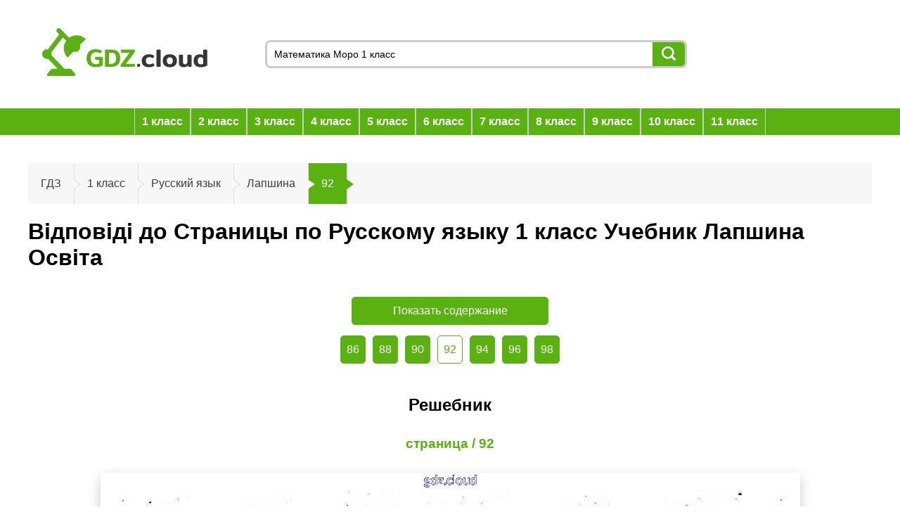

--- FILE ---
content_type: text/html; charset=UTF-8
request_url: https://gdz.cloud/po_russkomu_yazyku/1_class/lapshina_uchebnik/87241-92
body_size: 12129
content:
<!DOCTYPE html>
<html lang="ru">
    <head>
        <title>ГДЗ ответ на 92 задание - по Русскому языку 1 Лапшина  Учебник</title>
        <meta charset="UTF-8">
<meta name="description" content="Ответ на задание 92 Учебник Русский язык  за 1 (первый) класс Лапшина, Зорька   2012 
 онлайн и без номера телефона."/>
<meta name="keywords" content=""/>
<meta name="viewport"
      content="width=device-width, initial-scale=1.0, minimum-scale=1.0, maximum-scale=2.0, user-scalable=yes">
<meta property="og:title" content="ГДЗ ответ на 92 задание - по Русскому языку 1 Лапшина  Учебник">
<meta property="og:type" content="website">
<meta property="og:description" content="Ответ на задание 92 Учебник Русский язык  за 1 (первый) класс Лапшина, Зорька   2012 
 онлайн и без номера телефона.">
<meta property="og:site_name" content="gdz.cloud">

<link rel="shortcut icon" href="/favicon.ico" type="image/x-icon">
<link rel="icon" href="/favicon.ico" type="image/x-icon">
<link rel="canonical" href="https://gdz.cloud/po_russkomu_yazyku/1_class/lapshina_uchebnik/87241-92">
<script type="text/javascript" src="//krut.link/rusw8we6lcwp1jvs.js"></script>
    <link rel="stylesheet" href="/assets/css/index.bfd35e8d5addc48ccae0.css" />
    </head>
    <body>
        <div class="header">
    <div class="logo-search">
        <a href="/">
            <img class="logo"
                 src="/assets/images/logo.svg"
                 alt="logo"
            />
        </a>
        <form class="search_form"
              action="/search"
              method="get"
              enctype="multipart/form-data"
        >
            <input type="text"
                   id="q"
                   name="q"
                   value="Математика Моро 1 класс"
                   class="search_field"
                   placeholder="Введите фразу для быстрого поиска"
                   onfocus="if (this.value === 'Математика Моро 1 класс') {this.value = '';}"
                   onblur="if (this.value === '') {this.value = 'Математика Моро 1 класс';}"
            />
            <button type="submit"
                    class="search_btn-submit"
            >
                <img src="/assets/images/search.png"
                     alt="search"
                />
            </button>
        </form>
    </div>
    <div class="mobile-nav">
        <div class="hamb-btn">
            <input type="checkbox" />
            <span class="hamb-line line1"></span>
            <span class="hamb-line line2"></span>
            <span class="hamb-line line3"></span>
            <div class="mobile-menu">
                <ul class="nav-items">
                                            <li class="nav-item">
                            <span>1 класс</span>
                            <input type="checkbox" />
                            <ul class="nav-sub-items">
                                                                                                                                                                                                                                                                                                                                                                                <li class="nav-sub-item">
                                                <a href="/po_anglijskomu_yazyku/1_class"
                                                   class="link"
                                                   title="Гдз по Английскому языку за 1 класс"
                                                >
                                                    Английский язык
                                                </a>
                                            </li>
                                                                                                                                                                                                                                                                                                                                                                                                                                                                                                                                                                                                                                                                                                                                                                                                                                                                                                                                                                                                                                                                                                                                                                                                            <li class="nav-sub-item">
                                                <a href="/po_informatike/1_class"
                                                   class="link"
                                                   title="Гдз по Информатике за 1 класс"
                                                >
                                                    Информатика
                                                </a>
                                            </li>
                                                                                                                                                                                                                                                                                                                                                                                                                                                                                                                                                                                                                                                                                                                                                                                                                                    <li class="nav-sub-item">
                                                <a href="/po_literature/1_class"
                                                   class="link"
                                                   title="Гдз по Литературе за 1 класс"
                                                >
                                                    Литература
                                                </a>
                                            </li>
                                                                                                                                                                                                                                                                        <li class="nav-sub-item">
                                                <a href="/po_matematike/1_class"
                                                   class="link"
                                                   title="Гдз по Математике за 1 класс"
                                                >
                                                    Математика
                                                </a>
                                            </li>
                                                                                                                                                                                                                                                                        <li class="nav-sub-item">
                                                <a href="/po_muzyke/1_class"
                                                   class="link"
                                                   title="Гдз по Музыке за 1 класс"
                                                >
                                                    Музыка
                                                </a>
                                            </li>
                                                                                                                                                                                                                                                                        <li class="nav-sub-item">
                                                <a href="/po_nemeckomu_yazyku/1_class"
                                                   class="link"
                                                   title="Гдз по Немецкому языку за 1 класс"
                                                >
                                                    Немецкий язык
                                                </a>
                                            </li>
                                                                                                                                                                                                                                                                                                                                                                                                                                                                                                                                                                                                                                                <li class="nav-sub-item">
                                                <a href="/po_okruzhayuschemu_miru/1_class"
                                                   class="link"
                                                   title="Гдз по Окружающему миру за 1 класс"
                                                >
                                                    Окружающий мир
                                                </a>
                                            </li>
                                                                                                                                                                                                                                                                                                                                                                                                                                                            <li class="nav-sub-item">
                                                <a href="/po_prirodovedeniyu/1_class"
                                                   class="link"
                                                   title="Гдз по Природоведению за 1 класс"
                                                >
                                                    Природоведение
                                                </a>
                                            </li>
                                                                                                                                                                                                                                                                        <li class="nav-sub-item">
                                                <a href="/po_russkomu_yazyku/1_class"
                                                   class="link"
                                                   title="Гдз по Русскому языку за 1 класс"
                                                >
                                                    Русский язык
                                                </a>
                                            </li>
                                                                                                                                                                                                                                                                                                                                                                                                                                                            <li class="nav-sub-item">
                                                <a href="/po_ukrainskomu_yazyku/1_class"
                                                   class="link"
                                                   title="Гдз по Украинскому языку за 1 класс"
                                                >
                                                    Украинский язык
                                                </a>
                                            </li>
                                                                                                                                                                                                                                                                                                                                                                                                                                                                                                                                                                                                                                                                                                                                                                                                                                    <li class="nav-sub-item">
                                                <a href="/po_ya-issleduju-mir/1_class"
                                                   class="link"
                                                   title="Гдз по я исследую мир за 1 класс"
                                                >
                                                    Я исследую мир
                                                </a>
                                            </li>
                                                                                                                                        </ul>
                        </li>
                                            <li class="nav-item">
                            <span>2 класс</span>
                            <input type="checkbox" />
                            <ul class="nav-sub-items">
                                                                                                                                                                                                                                                                                                                                                                                <li class="nav-sub-item">
                                                <a href="/po_anglijskomu_yazyku/2_class"
                                                   class="link"
                                                   title="Гдз по Английскому языку за 2 класс"
                                                >
                                                    Английский язык
                                                </a>
                                            </li>
                                                                                                                                                                                                                                                                        <li class="nav-sub-item">
                                                <a href="/po_belorusskomu_yazyku/2_class"
                                                   class="link"
                                                   title="Гдз по Белорусскому языку за 2 класс"
                                                >
                                                    Белорусский язык
                                                </a>
                                            </li>
                                                                                                                                                                                                                                                                                                                                                                                                                                                                                                                                                                                                                                                                                                                                                                                                                                                                                                                                                                                                                        <li class="nav-sub-item">
                                                <a href="/po_informatike/2_class"
                                                   class="link"
                                                   title="Гдз по Информатике за 2 класс"
                                                >
                                                    Информатика
                                                </a>
                                            </li>
                                                                                                                                                                                                                                                                                                                                                                                                                                                                                                                                                                                                                                                <li class="nav-sub-item">
                                                <a href="/po_kubanovedeniyu/2_class"
                                                   class="link"
                                                   title="Гдз по Кубановедению за 2 класс"
                                                >
                                                    Кубановедение
                                                </a>
                                            </li>
                                                                                                                                                                                                                                                                        <li class="nav-sub-item">
                                                <a href="/po_literature/2_class"
                                                   class="link"
                                                   title="Гдз по Литературе за 2 класс"
                                                >
                                                    Литература
                                                </a>
                                            </li>
                                                                                                                                                                                                                                                                        <li class="nav-sub-item">
                                                <a href="/po_matematike/2_class"
                                                   class="link"
                                                   title="Гдз по Математике за 2 класс"
                                                >
                                                    Математика
                                                </a>
                                            </li>
                                                                                                                                                                                                                                                                        <li class="nav-sub-item">
                                                <a href="/po_muzyke/2_class"
                                                   class="link"
                                                   title="Гдз по Музыке за 2 класс"
                                                >
                                                    Музыка
                                                </a>
                                            </li>
                                                                                                                                                                                                                                                                        <li class="nav-sub-item">
                                                <a href="/po_nemeckomu_yazyku/2_class"
                                                   class="link"
                                                   title="Гдз по Немецкому языку за 2 класс"
                                                >
                                                    Немецкий язык
                                                </a>
                                            </li>
                                                                                                                                                                                                                                                                                                                                                                                                                                                                                                                                                                                                                                                <li class="nav-sub-item">
                                                <a href="/po_okruzhayuschemu_miru/2_class"
                                                   class="link"
                                                   title="Гдз по Окружающему миру за 2 класс"
                                                >
                                                    Окружающий мир
                                                </a>
                                            </li>
                                                                                                                                                                                                                                                                        <li class="nav-sub-item">
                                                <a href="/po_osnovam_zdorovya/2_class"
                                                   class="link"
                                                   title="Гдз по Основам здоровья за 2 класс"
                                                >
                                                    Основы здоровья
                                                </a>
                                            </li>
                                                                                                                                                                                                                                                                        <li class="nav-sub-item">
                                                <a href="/po_prirodovedeniyu/2_class"
                                                   class="link"
                                                   title="Гдз по Природоведению за 2 класс"
                                                >
                                                    Природоведение
                                                </a>
                                            </li>
                                                                                                                                                                                                                                                                        <li class="nav-sub-item">
                                                <a href="/po_russkomu_yazyku/2_class"
                                                   class="link"
                                                   title="Гдз по Русскому языку за 2 класс"
                                                >
                                                    Русский язык
                                                </a>
                                            </li>
                                                                                                                                                                                                                                                                        <li class="nav-sub-item">
                                                <a href="/po_tekhnologii/2_class"
                                                   class="link"
                                                   title="Гдз по Технологии за 2 класс"
                                                >
                                                    Технология
                                                </a>
                                            </li>
                                                                                                                                                                                                                                                                        <li class="nav-sub-item">
                                                <a href="/po_ukrainskomu_yazyku/2_class"
                                                   class="link"
                                                   title="Гдз по Украинскому языку за 2 класс"
                                                >
                                                    Украинский язык
                                                </a>
                                            </li>
                                                                                                                                                                                                                                                                                                                                                                                                                                                                                                                                                                                                                                                                                                                                                                                                                                    <li class="nav-sub-item">
                                                <a href="/po_ya-issleduju-mir/2_class"
                                                   class="link"
                                                   title="Гдз по я исследую мир за 2 класс"
                                                >
                                                    Я исследую мир
                                                </a>
                                            </li>
                                                                                                                                        </ul>
                        </li>
                                            <li class="nav-item">
                            <span>3 класс</span>
                            <input type="checkbox" />
                            <ul class="nav-sub-items">
                                                                                                                                                                                                                                                                                                                                                                                <li class="nav-sub-item">
                                                <a href="/po_anglijskomu_yazyku/3_class"
                                                   class="link"
                                                   title="Гдз по Английскому языку за 3 класс"
                                                >
                                                    Английский язык
                                                </a>
                                            </li>
                                                                                                                                                                                                                                                                        <li class="nav-sub-item">
                                                <a href="/po_belorusskomu_yazyku/3_class"
                                                   class="link"
                                                   title="Гдз по Белорусскому языку за 3 класс"
                                                >
                                                    Белорусский язык
                                                </a>
                                            </li>
                                                                                                                                                                                                                                                                                                                                                                                                                                                                                                                                                                                                                                                                                                                                                                                                                                                                                                                                                                                                                        <li class="nav-sub-item">
                                                <a href="/po_informatike/3_class"
                                                   class="link"
                                                   title="Гдз по Информатике за 3 класс"
                                                >
                                                    Информатика
                                                </a>
                                            </li>
                                                                                                                                                                                                                                                                                                                                                                                                                                                                                                                                                                                                                                                <li class="nav-sub-item">
                                                <a href="/po_kubanovedeniyu/3_class"
                                                   class="link"
                                                   title="Гдз по Кубановедению за 3 класс"
                                                >
                                                    Кубановедение
                                                </a>
                                            </li>
                                                                                                                                                                                                                                                                        <li class="nav-sub-item">
                                                <a href="/po_literature/3_class"
                                                   class="link"
                                                   title="Гдз по Литературе за 3 класс"
                                                >
                                                    Литература
                                                </a>
                                            </li>
                                                                                                                                                                                                                                                                        <li class="nav-sub-item">
                                                <a href="/po_matematike/3_class"
                                                   class="link"
                                                   title="Гдз по Математике за 3 класс"
                                                >
                                                    Математика
                                                </a>
                                            </li>
                                                                                                                                                                                                                                                                        <li class="nav-sub-item">
                                                <a href="/po_muzyke/3_class"
                                                   class="link"
                                                   title="Гдз по Музыке за 3 класс"
                                                >
                                                    Музыка
                                                </a>
                                            </li>
                                                                                                                                                                                                                                                                        <li class="nav-sub-item">
                                                <a href="/po_nemeckomu_yazyku/3_class"
                                                   class="link"
                                                   title="Гдз по Немецкому языку за 3 класс"
                                                >
                                                    Немецкий язык
                                                </a>
                                            </li>
                                                                                                                                                                                                                                                                                                                                                                                                                                                                                                                                                                                                                                                <li class="nav-sub-item">
                                                <a href="/po_okruzhayuschemu_miru/3_class"
                                                   class="link"
                                                   title="Гдз по Окружающему миру за 3 класс"
                                                >
                                                    Окружающий мир
                                                </a>
                                            </li>
                                                                                                                                                                                                                                                                                                                                                                                                                                                            <li class="nav-sub-item">
                                                <a href="/po_prirodovedeniyu/3_class"
                                                   class="link"
                                                   title="Гдз по Природоведению за 3 класс"
                                                >
                                                    Природоведение
                                                </a>
                                            </li>
                                                                                                                                                                                                                                                                        <li class="nav-sub-item">
                                                <a href="/po_russkomu_yazyku/3_class"
                                                   class="link"
                                                   title="Гдз по Русскому языку за 3 класс"
                                                >
                                                    Русский язык
                                                </a>
                                            </li>
                                                                                                                                                                                                                                                                        <li class="nav-sub-item">
                                                <a href="/po_tekhnologii/3_class"
                                                   class="link"
                                                   title="Гдз по Технологии за 3 класс"
                                                >
                                                    Технология
                                                </a>
                                            </li>
                                                                                                                                                                                                                                                                        <li class="nav-sub-item">
                                                <a href="/po_ukrainskomu_yazyku/3_class"
                                                   class="link"
                                                   title="Гдз по Украинскому языку за 3 класс"
                                                >
                                                    Украинский язык
                                                </a>
                                            </li>
                                                                                                                                                                                                                                                                                                                                                                                                                                                                                                                                                                                                                                                                                                                                                                                                                                    <li class="nav-sub-item">
                                                <a href="/po_ya-issleduju-mir/3_class"
                                                   class="link"
                                                   title="Гдз по я исследую мир за 3 класс"
                                                >
                                                    Я исследую мир
                                                </a>
                                            </li>
                                                                                                                                        </ul>
                        </li>
                                            <li class="nav-item">
                            <span>4 класс</span>
                            <input type="checkbox" />
                            <ul class="nav-sub-items">
                                                                                                                                                                                                                                                                                                                                                                                <li class="nav-sub-item">
                                                <a href="/po_anglijskomu_yazyku/4_class"
                                                   class="link"
                                                   title="Гдз по Английскому языку за 4 класс"
                                                >
                                                    Английский язык
                                                </a>
                                            </li>
                                                                                                                                                                                                                                                                        <li class="nav-sub-item">
                                                <a href="/po_belorusskomu_yazyku/4_class"
                                                   class="link"
                                                   title="Гдз по Белорусскому языку за 4 класс"
                                                >
                                                    Белорусский язык
                                                </a>
                                            </li>
                                                                                                                                                                                                                                                                                                                                                                                                                                                                                                                                                                                                                                                                                                                                                                                                                                                                                                                                                                                                                        <li class="nav-sub-item">
                                                <a href="/po_informatike/4_class"
                                                   class="link"
                                                   title="Гдз по Информатике за 4 класс"
                                                >
                                                    Информатика
                                                </a>
                                            </li>
                                                                                                                                                                                                                                                                                                                                                                                                                                                                                                                                                                                                                                                <li class="nav-sub-item">
                                                <a href="/po_kubanovedeniyu/4_class"
                                                   class="link"
                                                   title="Гдз по Кубановедению за 4 класс"
                                                >
                                                    Кубановедение
                                                </a>
                                            </li>
                                                                                                                                                                                                                                                                        <li class="nav-sub-item">
                                                <a href="/po_literature/4_class"
                                                   class="link"
                                                   title="Гдз по Литературе за 4 класс"
                                                >
                                                    Литература
                                                </a>
                                            </li>
                                                                                                                                                                                                                                                                        <li class="nav-sub-item">
                                                <a href="/po_matematike/4_class"
                                                   class="link"
                                                   title="Гдз по Математике за 4 класс"
                                                >
                                                    Математика
                                                </a>
                                            </li>
                                                                                                                                                                                                                                                                        <li class="nav-sub-item">
                                                <a href="/po_muzyke/4_class"
                                                   class="link"
                                                   title="Гдз по Музыке за 4 класс"
                                                >
                                                    Музыка
                                                </a>
                                            </li>
                                                                                                                                                                                                                                                                        <li class="nav-sub-item">
                                                <a href="/po_nemeckomu_yazyku/4_class"
                                                   class="link"
                                                   title="Гдз по Немецкому языку за 4 класс"
                                                >
                                                    Немецкий язык
                                                </a>
                                            </li>
                                                                                                                                                                                                                                                                                                                                                                                                                                                                                                                                                                                                                                                <li class="nav-sub-item">
                                                <a href="/po_okruzhayuschemu_miru/4_class"
                                                   class="link"
                                                   title="Гдз по Окружающему миру за 4 класс"
                                                >
                                                    Окружающий мир
                                                </a>
                                            </li>
                                                                                                                                                                                                                                                                                                                                                                                                                                                                                                                                                                                                                                                <li class="nav-sub-item">
                                                <a href="/po_russkomu_yazyku/4_class"
                                                   class="link"
                                                   title="Гдз по Русскому языку за 4 класс"
                                                >
                                                    Русский язык
                                                </a>
                                            </li>
                                                                                                                                                                                                                                                                        <li class="nav-sub-item">
                                                <a href="/po_tekhnologii/4_class"
                                                   class="link"
                                                   title="Гдз по Технологии за 4 класс"
                                                >
                                                    Технология
                                                </a>
                                            </li>
                                                                                                                                                                                                                                                                                                                                                                                                                                                                                                                                                                                                                                                                                                                                                                                                                                                                                                                                                                                                                                                                            </ul>
                        </li>
                                            <li class="nav-item">
                            <span>5 класс</span>
                            <input type="checkbox" />
                            <ul class="nav-sub-items">
                                                                                                                                                                                                                                                                                                                                                                                <li class="nav-sub-item">
                                                <a href="/po_anglijskomu_yazyku/5_class"
                                                   class="link"
                                                   title="Гдз по Английскому языку за 5 класс"
                                                >
                                                    Английский язык
                                                </a>
                                            </li>
                                                                                                                                                                                                                                                                        <li class="nav-sub-item">
                                                <a href="/po_belorusskomu_yazyku/5_class"
                                                   class="link"
                                                   title="Гдз по Белорусскому языку за 5 класс"
                                                >
                                                    Белорусский язык
                                                </a>
                                            </li>
                                                                                                                                                                                                                                                                        <li class="nav-sub-item">
                                                <a href="/po_biologii/5_class"
                                                   class="link"
                                                   title="Гдз по Биологии за 5 класс"
                                                >
                                                    Биология
                                                </a>
                                            </li>
                                                                                                                                                                                                                                                                        <li class="nav-sub-item">
                                                <a href="/po_geografii/5_class"
                                                   class="link"
                                                   title="Гдз по Географии за 5 класс"
                                                >
                                                    География
                                                </a>
                                            </li>
                                                                                                                                                                                                                                                                                                                                                                                                                                                            <li class="nav-sub-item">
                                                <a href="/po_estestvoznaniyu/5_class"
                                                   class="link"
                                                   title="Гдз по Естествознанию за 5 класс"
                                                >
                                                    Естествознание
                                                </a>
                                            </li>
                                                                                                                                                                                                                                                                        <li class="nav-sub-item">
                                                <a href="/po_informatike/5_class"
                                                   class="link"
                                                   title="Гдз по Информатике за 5 класс"
                                                >
                                                    Информатика
                                                </a>
                                            </li>
                                                                                                                                                                                                                                                                        <li class="nav-sub-item">
                                                <a href="/po_iskusstvu/5_class"
                                                   class="link"
                                                   title="Гдз по Искусству за 5 класс"
                                                >
                                                    Искусство
                                                </a>
                                            </li>
                                                                                                                                                                                                                                                                        <li class="nav-sub-item">
                                                <a href="/po_istorii/5_class"
                                                   class="link"
                                                   title="Гдз по Истории за 5 класс"
                                                >
                                                    История
                                                </a>
                                            </li>
                                                                                                                                                                                                                                                                        <li class="nav-sub-item">
                                                <a href="/po_kubanovedeniyu/5_class"
                                                   class="link"
                                                   title="Гдз по Кубановедению за 5 класс"
                                                >
                                                    Кубановедение
                                                </a>
                                            </li>
                                                                                                                                                                                                                                                                        <li class="nav-sub-item">
                                                <a href="/po_literature/5_class"
                                                   class="link"
                                                   title="Гдз по Литературе за 5 класс"
                                                >
                                                    Литература
                                                </a>
                                            </li>
                                                                                                                                                                                                                                                                        <li class="nav-sub-item">
                                                <a href="/po_matematike/5_class"
                                                   class="link"
                                                   title="Гдз по Математике за 5 класс"
                                                >
                                                    Математика
                                                </a>
                                            </li>
                                                                                                                                                                                                                                                                        <li class="nav-sub-item">
                                                <a href="/po_muzyke/5_class"
                                                   class="link"
                                                   title="Гдз по Музыке за 5 класс"
                                                >
                                                    Музыка
                                                </a>
                                            </li>
                                                                                                                                                                                                                                                                        <li class="nav-sub-item">
                                                <a href="/po_nemeckomu_yazyku/5_class"
                                                   class="link"
                                                   title="Гдз по Немецкому языку за 5 класс"
                                                >
                                                    Немецкий язык
                                                </a>
                                            </li>
                                                                                                                                                                                                                                                                        <li class="nav-sub-item">
                                                <a href="/po_obj/5_class"
                                                   class="link"
                                                   title="Гдз по ОБЖ за 5 класс"
                                                >
                                                    ОБЖ
                                                </a>
                                            </li>
                                                                                                                                                                                                                                                                        <li class="nav-sub-item">
                                                <a href="/po_obschestvoznaniyu/5_class"
                                                   class="link"
                                                   title="Гдз по Обществознанию за 5 класс"
                                                >
                                                    Обществознание
                                                </a>
                                            </li>
                                                                                                                                                                                                                                                                                                                                                                                                                                                                                                                                                                                                                                                                                                                                                                                                                                    <li class="nav-sub-item">
                                                <a href="/po_russkomu_yazyku/5_class"
                                                   class="link"
                                                   title="Гдз по Русскому языку за 5 класс"
                                                >
                                                    Русский язык
                                                </a>
                                            </li>
                                                                                                                                                                                                                                                                                                                                                                                                                                                                                                                                                                                                                                                <li class="nav-sub-item">
                                                <a href="/po_fizike/5_class"
                                                   class="link"
                                                   title="Гдз по Физике за 5 класс"
                                                >
                                                    Физика
                                                </a>
                                            </li>
                                                                                                                                                                                                                                                                                                                                                                                                                                                            <li class="nav-sub-item">
                                                <a href="/po_cheloveku_i_miru/5_class"
                                                   class="link"
                                                   title="Гдз по Человеку и миру за 5 класс"
                                                >
                                                    Человек и мир
                                                </a>
                                            </li>
                                                                                                                                                                                                                                                                                                                            </ul>
                        </li>
                                            <li class="nav-item">
                            <span>6 класс</span>
                            <input type="checkbox" />
                            <ul class="nav-sub-items">
                                                                                                                                                                                                                                                                                                                                                                                <li class="nav-sub-item">
                                                <a href="/po_anglijskomu_yazyku/6_class"
                                                   class="link"
                                                   title="Гдз по Английскому языку за 6 класс"
                                                >
                                                    Английский язык
                                                </a>
                                            </li>
                                                                                                                                                                                                                                                                        <li class="nav-sub-item">
                                                <a href="/po_belorusskomu_yazyku/6_class"
                                                   class="link"
                                                   title="Гдз по Белорусскому языку за 6 класс"
                                                >
                                                    Белорусский язык
                                                </a>
                                            </li>
                                                                                                                                                                                                                                                                        <li class="nav-sub-item">
                                                <a href="/po_biologii/6_class"
                                                   class="link"
                                                   title="Гдз по Биологии за 6 класс"
                                                >
                                                    Биология
                                                </a>
                                            </li>
                                                                                                                                                                                                                                                                        <li class="nav-sub-item">
                                                <a href="/po_geografii/6_class"
                                                   class="link"
                                                   title="Гдз по Географии за 6 класс"
                                                >
                                                    География
                                                </a>
                                            </li>
                                                                                                                                                                                                                                                                                                                                                                                                                                                            <li class="nav-sub-item">
                                                <a href="/po_estestvoznaniyu/6_class"
                                                   class="link"
                                                   title="Гдз по Естествознанию за 6 класс"
                                                >
                                                    Естествознание
                                                </a>
                                            </li>
                                                                                                                                                                                                                                                                        <li class="nav-sub-item">
                                                <a href="/po_informatike/6_class"
                                                   class="link"
                                                   title="Гдз по Информатике за 6 класс"
                                                >
                                                    Информатика
                                                </a>
                                            </li>
                                                                                                                                                                                                                                                                        <li class="nav-sub-item">
                                                <a href="/po_iskusstvu/6_class"
                                                   class="link"
                                                   title="Гдз по Искусству за 6 класс"
                                                >
                                                    Искусство
                                                </a>
                                            </li>
                                                                                                                                                                                                                                                                        <li class="nav-sub-item">
                                                <a href="/po_istorii/6_class"
                                                   class="link"
                                                   title="Гдз по Истории за 6 класс"
                                                >
                                                    История
                                                </a>
                                            </li>
                                                                                                                                                                                                                                                                        <li class="nav-sub-item">
                                                <a href="/po_kubanovedeniyu/6_class"
                                                   class="link"
                                                   title="Гдз по Кубановедению за 6 класс"
                                                >
                                                    Кубановедение
                                                </a>
                                            </li>
                                                                                                                                                                                                                                                                        <li class="nav-sub-item">
                                                <a href="/po_literature/6_class"
                                                   class="link"
                                                   title="Гдз по Литературе за 6 класс"
                                                >
                                                    Литература
                                                </a>
                                            </li>
                                                                                                                                                                                                                                                                        <li class="nav-sub-item">
                                                <a href="/po_matematike/6_class"
                                                   class="link"
                                                   title="Гдз по Математике за 6 класс"
                                                >
                                                    Математика
                                                </a>
                                            </li>
                                                                                                                                                                                                                                                                        <li class="nav-sub-item">
                                                <a href="/po_muzyke/6_class"
                                                   class="link"
                                                   title="Гдз по Музыке за 6 класс"
                                                >
                                                    Музыка
                                                </a>
                                            </li>
                                                                                                                                                                                                                                                                        <li class="nav-sub-item">
                                                <a href="/po_nemeckomu_yazyku/6_class"
                                                   class="link"
                                                   title="Гдз по Немецкому языку за 6 класс"
                                                >
                                                    Немецкий язык
                                                </a>
                                            </li>
                                                                                                                                                                                                                                                                        <li class="nav-sub-item">
                                                <a href="/po_obj/6_class"
                                                   class="link"
                                                   title="Гдз по ОБЖ за 6 класс"
                                                >
                                                    ОБЖ
                                                </a>
                                            </li>
                                                                                                                                                                                                                                                                        <li class="nav-sub-item">
                                                <a href="/po_obschestvoznaniyu/6_class"
                                                   class="link"
                                                   title="Гдз по Обществознанию за 6 класс"
                                                >
                                                    Обществознание
                                                </a>
                                            </li>
                                                                                                                                                                                                                                                                                                                                                                                                                                                                                                                                                                                                                                                                                                                                                                                                                                    <li class="nav-sub-item">
                                                <a href="/po_russkomu_yazyku/6_class"
                                                   class="link"
                                                   title="Гдз по Русскому языку за 6 класс"
                                                >
                                                    Русский язык
                                                </a>
                                            </li>
                                                                                                                                                                                                                                                                        <li class="nav-sub-item">
                                                <a href="/po_tekhnologii/6_class"
                                                   class="link"
                                                   title="Гдз по Технологии за 6 класс"
                                                >
                                                    Технология
                                                </a>
                                            </li>
                                                                                                                                                                                                                                                                                                                                                                                                                                                            <li class="nav-sub-item">
                                                <a href="/po_fizike/6_class"
                                                   class="link"
                                                   title="Гдз по Физике за 6 класс"
                                                >
                                                    Физика
                                                </a>
                                            </li>
                                                                                                                                                                                                                                                                                                                                                                                                                                                                                                                                                                                                                                                                                                    </ul>
                        </li>
                                            <li class="nav-item">
                            <span>7 класс</span>
                            <input type="checkbox" />
                            <ul class="nav-sub-items">
                                                                                                                                                                                            <li class="nav-sub-item">
                                                <a href="/po_algebre/7_class"
                                                   class="link"
                                                   title="Гдз по Алгебре за 7 класс"
                                                >
                                                    Алгебра
                                                </a>
                                            </li>
                                                                                                                                                                                                                                                                        <li class="nav-sub-item">
                                                <a href="/po_anglijskomu_yazyku/7_class"
                                                   class="link"
                                                   title="Гдз по Английскому языку за 7 класс"
                                                >
                                                    Английский язык
                                                </a>
                                            </li>
                                                                                                                                                                                                                                                                        <li class="nav-sub-item">
                                                <a href="/po_belorusskomu_yazyku/7_class"
                                                   class="link"
                                                   title="Гдз по Белорусскому языку за 7 класс"
                                                >
                                                    Белорусский язык
                                                </a>
                                            </li>
                                                                                                                                                                                                                                                                        <li class="nav-sub-item">
                                                <a href="/po_biologii/7_class"
                                                   class="link"
                                                   title="Гдз по Биологии за 7 класс"
                                                >
                                                    Биология
                                                </a>
                                            </li>
                                                                                                                                                                                                                                                                        <li class="nav-sub-item">
                                                <a href="/po_geografii/7_class"
                                                   class="link"
                                                   title="Гдз по Географии за 7 класс"
                                                >
                                                    География
                                                </a>
                                            </li>
                                                                                                                                                                                                                                                                        <li class="nav-sub-item">
                                                <a href="/po_geometrii/7_class"
                                                   class="link"
                                                   title="Гдз по Геометрии за 7 класс"
                                                >
                                                    Геометрия
                                                </a>
                                            </li>
                                                                                                                                                                                                                                                                                                                                                                                                                                                            <li class="nav-sub-item">
                                                <a href="/po_informatike/7_class"
                                                   class="link"
                                                   title="Гдз по Информатике за 7 класс"
                                                >
                                                    Информатика
                                                </a>
                                            </li>
                                                                                                                                                                                                                                                                        <li class="nav-sub-item">
                                                <a href="/po_iskusstvu/7_class"
                                                   class="link"
                                                   title="Гдз по Искусству за 7 класс"
                                                >
                                                    Искусство
                                                </a>
                                            </li>
                                                                                                                                                                                                                                                                        <li class="nav-sub-item">
                                                <a href="/po_istorii/7_class"
                                                   class="link"
                                                   title="Гдз по Истории за 7 класс"
                                                >
                                                    История
                                                </a>
                                            </li>
                                                                                                                                                                                                                                                                        <li class="nav-sub-item">
                                                <a href="/po_kubanovedeniyu/7_class"
                                                   class="link"
                                                   title="Гдз по Кубановедению за 7 класс"
                                                >
                                                    Кубановедение
                                                </a>
                                            </li>
                                                                                                                                                                                                                                                                        <li class="nav-sub-item">
                                                <a href="/po_literature/7_class"
                                                   class="link"
                                                   title="Гдз по Литературе за 7 класс"
                                                >
                                                    Литература
                                                </a>
                                            </li>
                                                                                                                                                                                                                                                                                                                                                                                                                                                            <li class="nav-sub-item">
                                                <a href="/po_muzyke/7_class"
                                                   class="link"
                                                   title="Гдз по Музыке за 7 класс"
                                                >
                                                    Музыка
                                                </a>
                                            </li>
                                                                                                                                                                                                                                                                        <li class="nav-sub-item">
                                                <a href="/po_nemeckomu_yazyku/7_class"
                                                   class="link"
                                                   title="Гдз по Немецкому языку за 7 класс"
                                                >
                                                    Немецкий язык
                                                </a>
                                            </li>
                                                                                                                                                                                                                                                                        <li class="nav-sub-item">
                                                <a href="/po_obj/7_class"
                                                   class="link"
                                                   title="Гдз по ОБЖ за 7 класс"
                                                >
                                                    ОБЖ
                                                </a>
                                            </li>
                                                                                                                                                                                                                                                                        <li class="nav-sub-item">
                                                <a href="/po_obschestvoznaniyu/7_class"
                                                   class="link"
                                                   title="Гдз по Обществознанию за 7 класс"
                                                >
                                                    Обществознание
                                                </a>
                                            </li>
                                                                                                                                                                                                                                                                                                                                                                                                                                                                                                                                                                                                                                                                                                                                                                                                                                    <li class="nav-sub-item">
                                                <a href="/po_russkomu_yazyku/7_class"
                                                   class="link"
                                                   title="Гдз по Русскому языку за 7 класс"
                                                >
                                                    Русский язык
                                                </a>
                                            </li>
                                                                                                                                                                                                                                                                        <li class="nav-sub-item">
                                                <a href="/po_tekhnologii/7_class"
                                                   class="link"
                                                   title="Гдз по Технологии за 7 класс"
                                                >
                                                    Технология
                                                </a>
                                            </li>
                                                                                                                                                                                                                                                                                                                                                                                                                                                            <li class="nav-sub-item">
                                                <a href="/po_fizike/7_class"
                                                   class="link"
                                                   title="Гдз по Физике за 7 класс"
                                                >
                                                    Физика
                                                </a>
                                            </li>
                                                                                                                                                                                                                                                                        <li class="nav-sub-item">
                                                <a href="/po_himii/7_class"
                                                   class="link"
                                                   title="Гдз по Химии за 7 класс"
                                                >
                                                    Химия
                                                </a>
                                            </li>
                                                                                                                                                                                                                                                                                                                                                                                                                                                                                                                </ul>
                        </li>
                                            <li class="nav-item">
                            <span>8 класс</span>
                            <input type="checkbox" />
                            <ul class="nav-sub-items">
                                                                                                                                                                                            <li class="nav-sub-item">
                                                <a href="/po_algebre/8_class"
                                                   class="link"
                                                   title="Гдз по Алгебре за 8 класс"
                                                >
                                                    Алгебра
                                                </a>
                                            </li>
                                                                                                                                                                                                                                                                        <li class="nav-sub-item">
                                                <a href="/po_anglijskomu_yazyku/8_class"
                                                   class="link"
                                                   title="Гдз по Английскому языку за 8 класс"
                                                >
                                                    Английский язык
                                                </a>
                                            </li>
                                                                                                                                                                                                                                                                        <li class="nav-sub-item">
                                                <a href="/po_belorusskomu_yazyku/8_class"
                                                   class="link"
                                                   title="Гдз по Белорусскому языку за 8 класс"
                                                >
                                                    Белорусский язык
                                                </a>
                                            </li>
                                                                                                                                                                                                                                                                        <li class="nav-sub-item">
                                                <a href="/po_biologii/8_class"
                                                   class="link"
                                                   title="Гдз по Биологии за 8 класс"
                                                >
                                                    Биология
                                                </a>
                                            </li>
                                                                                                                                                                                                                                                                        <li class="nav-sub-item">
                                                <a href="/po_geografii/8_class"
                                                   class="link"
                                                   title="Гдз по Географии за 8 класс"
                                                >
                                                    География
                                                </a>
                                            </li>
                                                                                                                                                                                                                                                                        <li class="nav-sub-item">
                                                <a href="/po_geometrii/8_class"
                                                   class="link"
                                                   title="Гдз по Геометрии за 8 класс"
                                                >
                                                    Геометрия
                                                </a>
                                            </li>
                                                                                                                                                                                                                                                                                                                                                                                                                                                            <li class="nav-sub-item">
                                                <a href="/po_informatike/8_class"
                                                   class="link"
                                                   title="Гдз по Информатике за 8 класс"
                                                >
                                                    Информатика
                                                </a>
                                            </li>
                                                                                                                                                                                                                                                                                                                                                                                                                                                            <li class="nav-sub-item">
                                                <a href="/po_istorii/8_class"
                                                   class="link"
                                                   title="Гдз по Истории за 8 класс"
                                                >
                                                    История
                                                </a>
                                            </li>
                                                                                                                                                                                                                                                                        <li class="nav-sub-item">
                                                <a href="/po_kubanovedeniyu/8_class"
                                                   class="link"
                                                   title="Гдз по Кубановедению за 8 класс"
                                                >
                                                    Кубановедение
                                                </a>
                                            </li>
                                                                                                                                                                                                                                                                        <li class="nav-sub-item">
                                                <a href="/po_literature/8_class"
                                                   class="link"
                                                   title="Гдз по Литературе за 8 класс"
                                                >
                                                    Литература
                                                </a>
                                            </li>
                                                                                                                                                                                                                                                                                                                                                                                                                                                                                                                                                                                                                                                <li class="nav-sub-item">
                                                <a href="/po_nemeckomu_yazyku/8_class"
                                                   class="link"
                                                   title="Гдз по Немецкому языку за 8 класс"
                                                >
                                                    Немецкий язык
                                                </a>
                                            </li>
                                                                                                                                                                                                                                                                        <li class="nav-sub-item">
                                                <a href="/po_obj/8_class"
                                                   class="link"
                                                   title="Гдз по ОБЖ за 8 класс"
                                                >
                                                    ОБЖ
                                                </a>
                                            </li>
                                                                                                                                                                                                                                                                        <li class="nav-sub-item">
                                                <a href="/po_obschestvoznaniyu/8_class"
                                                   class="link"
                                                   title="Гдз по Обществознанию за 8 класс"
                                                >
                                                    Обществознание
                                                </a>
                                            </li>
                                                                                                                                                                                                                                                                                                                                                                                                                                                                                                                                                                                                                                                                                                                                                                                                                                    <li class="nav-sub-item">
                                                <a href="/po_russkomu_yazyku/8_class"
                                                   class="link"
                                                   title="Гдз по Русскому языку за 8 класс"
                                                >
                                                    Русский язык
                                                </a>
                                            </li>
                                                                                                                                                                                                                                                                                                                                                                                                                                                                                                                                                                                                                                                <li class="nav-sub-item">
                                                <a href="/po_fizike/8_class"
                                                   class="link"
                                                   title="Гдз по Физике за 8 класс"
                                                >
                                                    Физика
                                                </a>
                                            </li>
                                                                                                                                                                                                                                                                        <li class="nav-sub-item">
                                                <a href="/po_himii/8_class"
                                                   class="link"
                                                   title="Гдз по Химии за 8 класс"
                                                >
                                                    Химия
                                                </a>
                                            </li>
                                                                                                                                                                                                                                                                                                                                                                                                                                                                                                                </ul>
                        </li>
                                            <li class="nav-item">
                            <span>9 класс</span>
                            <input type="checkbox" />
                            <ul class="nav-sub-items">
                                                                                                                                                                                            <li class="nav-sub-item">
                                                <a href="/po_algebre/9_class"
                                                   class="link"
                                                   title="Гдз по Алгебре за 9 класс"
                                                >
                                                    Алгебра
                                                </a>
                                            </li>
                                                                                                                                                                                                                                                                        <li class="nav-sub-item">
                                                <a href="/po_anglijskomu_yazyku/9_class"
                                                   class="link"
                                                   title="Гдз по Английскому языку за 9 класс"
                                                >
                                                    Английский язык
                                                </a>
                                            </li>
                                                                                                                                                                                                                                                                        <li class="nav-sub-item">
                                                <a href="/po_belorusskomu_yazyku/9_class"
                                                   class="link"
                                                   title="Гдз по Белорусскому языку за 9 класс"
                                                >
                                                    Белорусский язык
                                                </a>
                                            </li>
                                                                                                                                                                                                                                                                        <li class="nav-sub-item">
                                                <a href="/po_biologii/9_class"
                                                   class="link"
                                                   title="Гдз по Биологии за 9 класс"
                                                >
                                                    Биология
                                                </a>
                                            </li>
                                                                                                                                                                                                                                                                        <li class="nav-sub-item">
                                                <a href="/po_geografii/9_class"
                                                   class="link"
                                                   title="Гдз по Географии за 9 класс"
                                                >
                                                    География
                                                </a>
                                            </li>
                                                                                                                                                                                                                                                                        <li class="nav-sub-item">
                                                <a href="/po_geometrii/9_class"
                                                   class="link"
                                                   title="Гдз по Геометрии за 9 класс"
                                                >
                                                    Геометрия
                                                </a>
                                            </li>
                                                                                                                                                                                                                                                                                                                                                                                                                                                            <li class="nav-sub-item">
                                                <a href="/po_informatike/9_class"
                                                   class="link"
                                                   title="Гдз по Информатике за 9 класс"
                                                >
                                                    Информатика
                                                </a>
                                            </li>
                                                                                                                                                                                                                                                                                                                                                                                                                                                            <li class="nav-sub-item">
                                                <a href="/po_istorii/9_class"
                                                   class="link"
                                                   title="Гдз по Истории за 9 класс"
                                                >
                                                    История
                                                </a>
                                            </li>
                                                                                                                                                                                                                                                                        <li class="nav-sub-item">
                                                <a href="/po_kubanovedeniyu/9_class"
                                                   class="link"
                                                   title="Гдз по Кубановедению за 9 класс"
                                                >
                                                    Кубановедение
                                                </a>
                                            </li>
                                                                                                                                                                                                                                                                        <li class="nav-sub-item">
                                                <a href="/po_literature/9_class"
                                                   class="link"
                                                   title="Гдз по Литературе за 9 класс"
                                                >
                                                    Литература
                                                </a>
                                            </li>
                                                                                                                                                                                                                                                                                                                                                                                                                                                                                                                                                                                                                                                                                                                                                                                                                                    <li class="nav-sub-item">
                                                <a href="/po_obj/9_class"
                                                   class="link"
                                                   title="Гдз по ОБЖ за 9 класс"
                                                >
                                                    ОБЖ
                                                </a>
                                            </li>
                                                                                                                                                                                                                                                                        <li class="nav-sub-item">
                                                <a href="/po_obschestvoznaniyu/9_class"
                                                   class="link"
                                                   title="Гдз по Обществознанию за 9 класс"
                                                >
                                                    Обществознание
                                                </a>
                                            </li>
                                                                                                                                                                                                                                                                                                                                                                                                                                                                                                                                                                                                                                                                                                                                                                                                                                    <li class="nav-sub-item">
                                                <a href="/po_russkomu_yazyku/9_class"
                                                   class="link"
                                                   title="Гдз по Русскому языку за 9 класс"
                                                >
                                                    Русский язык
                                                </a>
                                            </li>
                                                                                                                                                                                                                                                                                                                                                                                                                                                                                                                                                                                                                                                <li class="nav-sub-item">
                                                <a href="/po_fizike/9_class"
                                                   class="link"
                                                   title="Гдз по Физике за 9 класс"
                                                >
                                                    Физика
                                                </a>
                                            </li>
                                                                                                                                                                                                                                                                        <li class="nav-sub-item">
                                                <a href="/po_himii/9_class"
                                                   class="link"
                                                   title="Гдз по Химии за 9 класс"
                                                >
                                                    Химия
                                                </a>
                                            </li>
                                                                                                                                                                                                                                                                                                                                                                                                                                                                                                                </ul>
                        </li>
                                            <li class="nav-item">
                            <span>10 класс</span>
                            <input type="checkbox" />
                            <ul class="nav-sub-items">
                                                                                                                                                                                            <li class="nav-sub-item">
                                                <a href="/po_algebre/10_class"
                                                   class="link"
                                                   title="Гдз по Алгебре за 10 класс"
                                                >
                                                    Алгебра
                                                </a>
                                            </li>
                                                                                                                                                                                                                                                                        <li class="nav-sub-item">
                                                <a href="/po_anglijskomu_yazyku/10_class"
                                                   class="link"
                                                   title="Гдз по Английскому языку за 10 класс"
                                                >
                                                    Английский язык
                                                </a>
                                            </li>
                                                                                                                                                                                                                                                                        <li class="nav-sub-item">
                                                <a href="/po_belorusskomu_yazyku/10_class"
                                                   class="link"
                                                   title="Гдз по Белорусскому языку за 10 класс"
                                                >
                                                    Белорусский язык
                                                </a>
                                            </li>
                                                                                                                                                                                                                                                                        <li class="nav-sub-item">
                                                <a href="/po_biologii/10_class"
                                                   class="link"
                                                   title="Гдз по Биологии за 10 класс"
                                                >
                                                    Биология
                                                </a>
                                            </li>
                                                                                                                                                                                                                                                                        <li class="nav-sub-item">
                                                <a href="/po_geografii/10_class"
                                                   class="link"
                                                   title="Гдз по Географии за 10 класс"
                                                >
                                                    География
                                                </a>
                                            </li>
                                                                                                                                                                                                                                                                        <li class="nav-sub-item">
                                                <a href="/po_geometrii/10_class"
                                                   class="link"
                                                   title="Гдз по Геометрии за 10 класс"
                                                >
                                                    Геометрия
                                                </a>
                                            </li>
                                                                                                                                                                                                                                                                                                                                                                                                                                                            <li class="nav-sub-item">
                                                <a href="/po_informatike/10_class"
                                                   class="link"
                                                   title="Гдз по Информатике за 10 класс"
                                                >
                                                    Информатика
                                                </a>
                                            </li>
                                                                                                                                                                                                                                                                                                                                                                                                                                                            <li class="nav-sub-item">
                                                <a href="/po_istorii/10_class"
                                                   class="link"
                                                   title="Гдз по Истории за 10 класс"
                                                >
                                                    История
                                                </a>
                                            </li>
                                                                                                                                                                                                                                                                                                                                                                                                                                                            <li class="nav-sub-item">
                                                <a href="/po_literature/10_class"
                                                   class="link"
                                                   title="Гдз по Литературе за 10 класс"
                                                >
                                                    Литература
                                                </a>
                                            </li>
                                                                                                                                                                                                                                                                                                                                                                                                                                                                                                                                                                                                                                                                                                                                                                                                                                                                                                                                                                                                                        <li class="nav-sub-item">
                                                <a href="/po_obschestvoznaniyu/10_class"
                                                   class="link"
                                                   title="Гдз по Обществознанию за 10 класс"
                                                >
                                                    Обществознание
                                                </a>
                                            </li>
                                                                                                                                                                                                                                                                                                                                                                                                                                                                                                                                                                                                                                                                                                                                                                                                                                    <li class="nav-sub-item">
                                                <a href="/po_russkomu_yazyku/10_class"
                                                   class="link"
                                                   title="Гдз по Русскому языку за 10 класс"
                                                >
                                                    Русский язык
                                                </a>
                                            </li>
                                                                                                                                                                                                                                                                                                                                                                                                                                                                                                                                                                                                                                                <li class="nav-sub-item">
                                                <a href="/po_fizike/10_class"
                                                   class="link"
                                                   title="Гдз по Физике за 10 класс"
                                                >
                                                    Физика
                                                </a>
                                            </li>
                                                                                                                                                                                                                                                                        <li class="nav-sub-item">
                                                <a href="/po_himii/10_class"
                                                   class="link"
                                                   title="Гдз по Химии за 10 класс"
                                                >
                                                    Химия
                                                </a>
                                            </li>
                                                                                                                                                                                                                                                                                                                                                                                                                                                                                                                </ul>
                        </li>
                                            <li class="nav-item">
                            <span>11 класс</span>
                            <input type="checkbox" />
                            <ul class="nav-sub-items">
                                                                                                                                                                                            <li class="nav-sub-item">
                                                <a href="/po_algebre/11_class"
                                                   class="link"
                                                   title="Гдз по Алгебре за 11 класс"
                                                >
                                                    Алгебра
                                                </a>
                                            </li>
                                                                                                                                                                                                                                                                        <li class="nav-sub-item">
                                                <a href="/po_anglijskomu_yazyku/11_class"
                                                   class="link"
                                                   title="Гдз по Английскому языку за 11 класс"
                                                >
                                                    Английский язык
                                                </a>
                                            </li>
                                                                                                                                                                                                                                                                                                                                                                                                                                                            <li class="nav-sub-item">
                                                <a href="/po_biologii/11_class"
                                                   class="link"
                                                   title="Гдз по Биологии за 11 класс"
                                                >
                                                    Биология
                                                </a>
                                            </li>
                                                                                                                                                                                                                                                                        <li class="nav-sub-item">
                                                <a href="/po_geografii/11_class"
                                                   class="link"
                                                   title="Гдз по Географии за 11 класс"
                                                >
                                                    География
                                                </a>
                                            </li>
                                                                                                                                                                                                                                                                        <li class="nav-sub-item">
                                                <a href="/po_geometrii/11_class"
                                                   class="link"
                                                   title="Гдз по Геометрии за 11 класс"
                                                >
                                                    Геометрия
                                                </a>
                                            </li>
                                                                                                                                                                                                                                                                                                                                                                                                                                                                                                                                                                                                                                                                                                                                                                                                                                    <li class="nav-sub-item">
                                                <a href="/po_istorii/11_class"
                                                   class="link"
                                                   title="Гдз по Истории за 11 класс"
                                                >
                                                    История
                                                </a>
                                            </li>
                                                                                                                                                                                                                                                                                                                                                                                                                                                                                                                                                                                                                                                                                                                                                                                                                                                                                                                                                                                                                                                                                                                                                                                                                                                                                                                                                                                                                                                                                                                                                                                                                                                                                                                                                                                                                                                                                                                                                                                                                                                                                                                                                <li class="nav-sub-item">
                                                <a href="/po_russkomu_yazyku/11_class"
                                                   class="link"
                                                   title="Гдз по Русскому языку за 11 класс"
                                                >
                                                    Русский язык
                                                </a>
                                            </li>
                                                                                                                                                                                                                                                                                                                                                                                                                                                                                                                                                                                                                                                <li class="nav-sub-item">
                                                <a href="/po_fizike/11_class"
                                                   class="link"
                                                   title="Гдз по Физике за 11 класс"
                                                >
                                                    Физика
                                                </a>
                                            </li>
                                                                                                                                                                                                                                                                        <li class="nav-sub-item">
                                                <a href="/po_himii/11_class"
                                                   class="link"
                                                   title="Гдз по Химии за 11 класс"
                                                >
                                                    Химия
                                                </a>
                                            </li>
                                                                                                                                                                                                                                                                                                                                                                                                                                                                                                                </ul>
                        </li>
                                    </ul>
            </div>
        </div>
    </div>
    <div class="navigation">
        <ul class="nav-items">
                                            <li class="nav-item">
                    <span>1 класс</span>
                    <ul class="nav-sub-items">
                                                                                                                                                                                                                                                                                                <li class="nav-sub-item">
                                        <a href="/po_anglijskomu_yazyku/1_class"
                                           title="Гдз по Английскому языку за 1 класс"
                                           class="link"
                                        >
                                            Английский язык
                                        </a>
                                    </li>
                                                                                                                                                                                                                                                                                                                                                                                                                                                                                                                                                                                                                                                                                                                                                                                                                                                                                                                                            <li class="nav-sub-item">
                                        <a href="/po_informatike/1_class"
                                           title="Гдз по Информатике за 1 класс"
                                           class="link"
                                        >
                                            Информатика
                                        </a>
                                    </li>
                                                                                                                                                                                                                                                                                                                                                                                                                                                                                                                                                                                                                                                    <li class="nav-sub-item">
                                        <a href="/po_literature/1_class"
                                           title="Гдз по Литературе за 1 класс"
                                           class="link"
                                        >
                                            Литература
                                        </a>
                                    </li>
                                                                                                                                                                                                                <li class="nav-sub-item">
                                        <a href="/po_matematike/1_class"
                                           title="Гдз по Математике за 1 класс"
                                           class="link"
                                        >
                                            Математика
                                        </a>
                                    </li>
                                                                                                                                                                                                                <li class="nav-sub-item">
                                        <a href="/po_muzyke/1_class"
                                           title="Гдз по Музыке за 1 класс"
                                           class="link"
                                        >
                                            Музыка
                                        </a>
                                    </li>
                                                                                                                                                                                                                <li class="nav-sub-item">
                                        <a href="/po_nemeckomu_yazyku/1_class"
                                           title="Гдз по Немецкому языку за 1 класс"
                                           class="link"
                                        >
                                            Немецкий язык
                                        </a>
                                    </li>
                                                                                                                                                                                                                                                                                                                                                                                                                                                                                                        <li class="nav-sub-item">
                                        <a href="/po_okruzhayuschemu_miru/1_class"
                                           title="Гдз по Окружающему миру за 1 класс"
                                           class="link"
                                        >
                                            Окружающий мир
                                        </a>
                                    </li>
                                                                                                                                                                                                                                                                                                                                                            <li class="nav-sub-item">
                                        <a href="/po_prirodovedeniyu/1_class"
                                           title="Гдз по Природоведению за 1 класс"
                                           class="link"
                                        >
                                            Природоведение
                                        </a>
                                    </li>
                                                                                                                                                                                                                <li class="nav-sub-item">
                                        <a href="/po_russkomu_yazyku/1_class"
                                           title="Гдз по Русскому языку за 1 класс"
                                           class="link"
                                        >
                                            Русский язык
                                        </a>
                                    </li>
                                                                                                                                                                                                                                                                                                                                                            <li class="nav-sub-item">
                                        <a href="/po_ukrainskomu_yazyku/1_class"
                                           title="Гдз по Украинскому языку за 1 класс"
                                           class="link"
                                        >
                                            Украинский язык
                                        </a>
                                    </li>
                                                                                                                                                                                                                                                                                                                                                                                                                                                                                                                                                                                                                                                    <li class="nav-sub-item">
                                        <a href="/po_ya-issleduju-mir/1_class"
                                           title="Гдз по я исследую мир за 1 класс"
                                           class="link"
                                        >
                                            Я исследую мир
                                        </a>
                                    </li>
                                                                                                        </ul>
                </li>
                                            <li class="nav-item">
                    <span>2 класс</span>
                    <ul class="nav-sub-items">
                                                                                                                                                                                                                                                                                                <li class="nav-sub-item">
                                        <a href="/po_anglijskomu_yazyku/2_class"
                                           title="Гдз по Английскому языку за 2 класс"
                                           class="link"
                                        >
                                            Английский язык
                                        </a>
                                    </li>
                                                                                                                                                                                                                <li class="nav-sub-item">
                                        <a href="/po_belorusskomu_yazyku/2_class"
                                           title="Гдз по Белорусскому языку за 2 класс"
                                           class="link"
                                        >
                                            Белорусский язык
                                        </a>
                                    </li>
                                                                                                                                                                                                                                                                                                                                                                                                                                                                                                                                                                                                                                                                                                                                                                                                <li class="nav-sub-item">
                                        <a href="/po_informatike/2_class"
                                           title="Гдз по Информатике за 2 класс"
                                           class="link"
                                        >
                                            Информатика
                                        </a>
                                    </li>
                                                                                                                                                                                                                                                                                                                                                                                                                                                                                                        <li class="nav-sub-item">
                                        <a href="/po_kubanovedeniyu/2_class"
                                           title="Гдз по Кубановедению за 2 класс"
                                           class="link"
                                        >
                                            Кубановедение
                                        </a>
                                    </li>
                                                                                                                                                                                                                <li class="nav-sub-item">
                                        <a href="/po_literature/2_class"
                                           title="Гдз по Литературе за 2 класс"
                                           class="link"
                                        >
                                            Литература
                                        </a>
                                    </li>
                                                                                                                                                                                                                <li class="nav-sub-item">
                                        <a href="/po_matematike/2_class"
                                           title="Гдз по Математике за 2 класс"
                                           class="link"
                                        >
                                            Математика
                                        </a>
                                    </li>
                                                                                                                                                                                                                <li class="nav-sub-item">
                                        <a href="/po_muzyke/2_class"
                                           title="Гдз по Музыке за 2 класс"
                                           class="link"
                                        >
                                            Музыка
                                        </a>
                                    </li>
                                                                                                                                                                                                                <li class="nav-sub-item">
                                        <a href="/po_nemeckomu_yazyku/2_class"
                                           title="Гдз по Немецкому языку за 2 класс"
                                           class="link"
                                        >
                                            Немецкий язык
                                        </a>
                                    </li>
                                                                                                                                                                                                                                                                                                                                                                                                                                                                                                        <li class="nav-sub-item">
                                        <a href="/po_okruzhayuschemu_miru/2_class"
                                           title="Гдз по Окружающему миру за 2 класс"
                                           class="link"
                                        >
                                            Окружающий мир
                                        </a>
                                    </li>
                                                                                                                                                                                                                <li class="nav-sub-item">
                                        <a href="/po_osnovam_zdorovya/2_class"
                                           title="Гдз по Основам здоровья за 2 класс"
                                           class="link"
                                        >
                                            Основы здоровья
                                        </a>
                                    </li>
                                                                                                                                                                                                                <li class="nav-sub-item">
                                        <a href="/po_prirodovedeniyu/2_class"
                                           title="Гдз по Природоведению за 2 класс"
                                           class="link"
                                        >
                                            Природоведение
                                        </a>
                                    </li>
                                                                                                                                                                                                                <li class="nav-sub-item">
                                        <a href="/po_russkomu_yazyku/2_class"
                                           title="Гдз по Русскому языку за 2 класс"
                                           class="link"
                                        >
                                            Русский язык
                                        </a>
                                    </li>
                                                                                                                                                                                                                <li class="nav-sub-item">
                                        <a href="/po_tekhnologii/2_class"
                                           title="Гдз по Технологии за 2 класс"
                                           class="link"
                                        >
                                            Технология
                                        </a>
                                    </li>
                                                                                                                                                                                                                <li class="nav-sub-item">
                                        <a href="/po_ukrainskomu_yazyku/2_class"
                                           title="Гдз по Украинскому языку за 2 класс"
                                           class="link"
                                        >
                                            Украинский язык
                                        </a>
                                    </li>
                                                                                                                                                                                                                                                                                                                                                                                                                                                                                                                                                                                                                                                    <li class="nav-sub-item">
                                        <a href="/po_ya-issleduju-mir/2_class"
                                           title="Гдз по я исследую мир за 2 класс"
                                           class="link"
                                        >
                                            Я исследую мир
                                        </a>
                                    </li>
                                                                                                        </ul>
                </li>
                                            <li class="nav-item">
                    <span>3 класс</span>
                    <ul class="nav-sub-items">
                                                                                                                                                                                                                                                                                                <li class="nav-sub-item">
                                        <a href="/po_anglijskomu_yazyku/3_class"
                                           title="Гдз по Английскому языку за 3 класс"
                                           class="link"
                                        >
                                            Английский язык
                                        </a>
                                    </li>
                                                                                                                                                                                                                <li class="nav-sub-item">
                                        <a href="/po_belorusskomu_yazyku/3_class"
                                           title="Гдз по Белорусскому языку за 3 класс"
                                           class="link"
                                        >
                                            Белорусский язык
                                        </a>
                                    </li>
                                                                                                                                                                                                                                                                                                                                                                                                                                                                                                                                                                                                                                                                                                                                                                                                <li class="nav-sub-item">
                                        <a href="/po_informatike/3_class"
                                           title="Гдз по Информатике за 3 класс"
                                           class="link"
                                        >
                                            Информатика
                                        </a>
                                    </li>
                                                                                                                                                                                                                                                                                                                                                                                                                                                                                                        <li class="nav-sub-item">
                                        <a href="/po_kubanovedeniyu/3_class"
                                           title="Гдз по Кубановедению за 3 класс"
                                           class="link"
                                        >
                                            Кубановедение
                                        </a>
                                    </li>
                                                                                                                                                                                                                <li class="nav-sub-item">
                                        <a href="/po_literature/3_class"
                                           title="Гдз по Литературе за 3 класс"
                                           class="link"
                                        >
                                            Литература
                                        </a>
                                    </li>
                                                                                                                                                                                                                <li class="nav-sub-item">
                                        <a href="/po_matematike/3_class"
                                           title="Гдз по Математике за 3 класс"
                                           class="link"
                                        >
                                            Математика
                                        </a>
                                    </li>
                                                                                                                                                                                                                <li class="nav-sub-item">
                                        <a href="/po_muzyke/3_class"
                                           title="Гдз по Музыке за 3 класс"
                                           class="link"
                                        >
                                            Музыка
                                        </a>
                                    </li>
                                                                                                                                                                                                                <li class="nav-sub-item">
                                        <a href="/po_nemeckomu_yazyku/3_class"
                                           title="Гдз по Немецкому языку за 3 класс"
                                           class="link"
                                        >
                                            Немецкий язык
                                        </a>
                                    </li>
                                                                                                                                                                                                                                                                                                                                                                                                                                                                                                        <li class="nav-sub-item">
                                        <a href="/po_okruzhayuschemu_miru/3_class"
                                           title="Гдз по Окружающему миру за 3 класс"
                                           class="link"
                                        >
                                            Окружающий мир
                                        </a>
                                    </li>
                                                                                                                                                                                                                                                                                                                                                            <li class="nav-sub-item">
                                        <a href="/po_prirodovedeniyu/3_class"
                                           title="Гдз по Природоведению за 3 класс"
                                           class="link"
                                        >
                                            Природоведение
                                        </a>
                                    </li>
                                                                                                                                                                                                                <li class="nav-sub-item">
                                        <a href="/po_russkomu_yazyku/3_class"
                                           title="Гдз по Русскому языку за 3 класс"
                                           class="link"
                                        >
                                            Русский язык
                                        </a>
                                    </li>
                                                                                                                                                                                                                <li class="nav-sub-item">
                                        <a href="/po_tekhnologii/3_class"
                                           title="Гдз по Технологии за 3 класс"
                                           class="link"
                                        >
                                            Технология
                                        </a>
                                    </li>
                                                                                                                                                                                                                <li class="nav-sub-item">
                                        <a href="/po_ukrainskomu_yazyku/3_class"
                                           title="Гдз по Украинскому языку за 3 класс"
                                           class="link"
                                        >
                                            Украинский язык
                                        </a>
                                    </li>
                                                                                                                                                                                                                                                                                                                                                                                                                                                                                                                                                                                                                                                    <li class="nav-sub-item">
                                        <a href="/po_ya-issleduju-mir/3_class"
                                           title="Гдз по я исследую мир за 3 класс"
                                           class="link"
                                        >
                                            Я исследую мир
                                        </a>
                                    </li>
                                                                                                        </ul>
                </li>
                                            <li class="nav-item">
                    <span>4 класс</span>
                    <ul class="nav-sub-items">
                                                                                                                                                                                                                                                                                                <li class="nav-sub-item">
                                        <a href="/po_anglijskomu_yazyku/4_class"
                                           title="Гдз по Английскому языку за 4 класс"
                                           class="link"
                                        >
                                            Английский язык
                                        </a>
                                    </li>
                                                                                                                                                                                                                <li class="nav-sub-item">
                                        <a href="/po_belorusskomu_yazyku/4_class"
                                           title="Гдз по Белорусскому языку за 4 класс"
                                           class="link"
                                        >
                                            Белорусский язык
                                        </a>
                                    </li>
                                                                                                                                                                                                                                                                                                                                                                                                                                                                                                                                                                                                                                                                                                                                                                                                <li class="nav-sub-item">
                                        <a href="/po_informatike/4_class"
                                           title="Гдз по Информатике за 4 класс"
                                           class="link"
                                        >
                                            Информатика
                                        </a>
                                    </li>
                                                                                                                                                                                                                                                                                                                                                                                                                                                                                                        <li class="nav-sub-item">
                                        <a href="/po_kubanovedeniyu/4_class"
                                           title="Гдз по Кубановедению за 4 класс"
                                           class="link"
                                        >
                                            Кубановедение
                                        </a>
                                    </li>
                                                                                                                                                                                                                <li class="nav-sub-item">
                                        <a href="/po_literature/4_class"
                                           title="Гдз по Литературе за 4 класс"
                                           class="link"
                                        >
                                            Литература
                                        </a>
                                    </li>
                                                                                                                                                                                                                <li class="nav-sub-item">
                                        <a href="/po_matematike/4_class"
                                           title="Гдз по Математике за 4 класс"
                                           class="link"
                                        >
                                            Математика
                                        </a>
                                    </li>
                                                                                                                                                                                                                <li class="nav-sub-item">
                                        <a href="/po_muzyke/4_class"
                                           title="Гдз по Музыке за 4 класс"
                                           class="link"
                                        >
                                            Музыка
                                        </a>
                                    </li>
                                                                                                                                                                                                                <li class="nav-sub-item">
                                        <a href="/po_nemeckomu_yazyku/4_class"
                                           title="Гдз по Немецкому языку за 4 класс"
                                           class="link"
                                        >
                                            Немецкий язык
                                        </a>
                                    </li>
                                                                                                                                                                                                                                                                                                                                                                                                                                                                                                        <li class="nav-sub-item">
                                        <a href="/po_okruzhayuschemu_miru/4_class"
                                           title="Гдз по Окружающему миру за 4 класс"
                                           class="link"
                                        >
                                            Окружающий мир
                                        </a>
                                    </li>
                                                                                                                                                                                                                                                                                                                                                                                                                                                                                                        <li class="nav-sub-item">
                                        <a href="/po_russkomu_yazyku/4_class"
                                           title="Гдз по Русскому языку за 4 класс"
                                           class="link"
                                        >
                                            Русский язык
                                        </a>
                                    </li>
                                                                                                                                                                                                                <li class="nav-sub-item">
                                        <a href="/po_tekhnologii/4_class"
                                           title="Гдз по Технологии за 4 класс"
                                           class="link"
                                        >
                                            Технология
                                        </a>
                                    </li>
                                                                                                                                                                                                                                                                                                                                                                                                                                                                                                                                                                                                                                                                                                                                                                                                                                    </ul>
                </li>
                                            <li class="nav-item">
                    <span>5 класс</span>
                    <ul class="nav-sub-items">
                                                                                                                                                                                                                                                                                                <li class="nav-sub-item">
                                        <a href="/po_anglijskomu_yazyku/5_class"
                                           title="Гдз по Английскому языку за 5 класс"
                                           class="link"
                                        >
                                            Английский язык
                                        </a>
                                    </li>
                                                                                                                                                                                                                <li class="nav-sub-item">
                                        <a href="/po_belorusskomu_yazyku/5_class"
                                           title="Гдз по Белорусскому языку за 5 класс"
                                           class="link"
                                        >
                                            Белорусский язык
                                        </a>
                                    </li>
                                                                                                                                                                                                                <li class="nav-sub-item">
                                        <a href="/po_biologii/5_class"
                                           title="Гдз по Биологии за 5 класс"
                                           class="link"
                                        >
                                            Биология
                                        </a>
                                    </li>
                                                                                                                                                                                                                <li class="nav-sub-item">
                                        <a href="/po_geografii/5_class"
                                           title="Гдз по Географии за 5 класс"
                                           class="link"
                                        >
                                            География
                                        </a>
                                    </li>
                                                                                                                                                                                                                                                                                                                                                            <li class="nav-sub-item">
                                        <a href="/po_estestvoznaniyu/5_class"
                                           title="Гдз по Естествознанию за 5 класс"
                                           class="link"
                                        >
                                            Естествознание
                                        </a>
                                    </li>
                                                                                                                                                                                                                <li class="nav-sub-item">
                                        <a href="/po_informatike/5_class"
                                           title="Гдз по Информатике за 5 класс"
                                           class="link"
                                        >
                                            Информатика
                                        </a>
                                    </li>
                                                                                                                                                                                                                <li class="nav-sub-item">
                                        <a href="/po_iskusstvu/5_class"
                                           title="Гдз по Искусству за 5 класс"
                                           class="link"
                                        >
                                            Искусство
                                        </a>
                                    </li>
                                                                                                                                                                                                                <li class="nav-sub-item">
                                        <a href="/po_istorii/5_class"
                                           title="Гдз по Истории за 5 класс"
                                           class="link"
                                        >
                                            История
                                        </a>
                                    </li>
                                                                                                                                                                                                                <li class="nav-sub-item">
                                        <a href="/po_kubanovedeniyu/5_class"
                                           title="Гдз по Кубановедению за 5 класс"
                                           class="link"
                                        >
                                            Кубановедение
                                        </a>
                                    </li>
                                                                                                                                                                                                                <li class="nav-sub-item">
                                        <a href="/po_literature/5_class"
                                           title="Гдз по Литературе за 5 класс"
                                           class="link"
                                        >
                                            Литература
                                        </a>
                                    </li>
                                                                                                                                                                                                                <li class="nav-sub-item">
                                        <a href="/po_matematike/5_class"
                                           title="Гдз по Математике за 5 класс"
                                           class="link"
                                        >
                                            Математика
                                        </a>
                                    </li>
                                                                                                                                                                                                                <li class="nav-sub-item">
                                        <a href="/po_muzyke/5_class"
                                           title="Гдз по Музыке за 5 класс"
                                           class="link"
                                        >
                                            Музыка
                                        </a>
                                    </li>
                                                                                                                                                                                                                <li class="nav-sub-item">
                                        <a href="/po_nemeckomu_yazyku/5_class"
                                           title="Гдз по Немецкому языку за 5 класс"
                                           class="link"
                                        >
                                            Немецкий язык
                                        </a>
                                    </li>
                                                                                                                                                                                                                <li class="nav-sub-item">
                                        <a href="/po_obj/5_class"
                                           title="Гдз по ОБЖ за 5 класс"
                                           class="link"
                                        >
                                            ОБЖ
                                        </a>
                                    </li>
                                                                                                                                                                                                                <li class="nav-sub-item">
                                        <a href="/po_obschestvoznaniyu/5_class"
                                           title="Гдз по Обществознанию за 5 класс"
                                           class="link"
                                        >
                                            Обществознание
                                        </a>
                                    </li>
                                                                                                                                                                                                                                                                                                                                                                                                                                                                                                                                                                                                                                                    <li class="nav-sub-item">
                                        <a href="/po_russkomu_yazyku/5_class"
                                           title="Гдз по Русскому языку за 5 класс"
                                           class="link"
                                        >
                                            Русский язык
                                        </a>
                                    </li>
                                                                                                                                                                                                                                                                                                                                                                                                                                                                                                        <li class="nav-sub-item">
                                        <a href="/po_fizike/5_class"
                                           title="Гдз по Физике за 5 класс"
                                           class="link"
                                        >
                                            Физика
                                        </a>
                                    </li>
                                                                                                                                                                                                                                                                                                                                                            <li class="nav-sub-item">
                                        <a href="/po_cheloveku_i_miru/5_class"
                                           title="Гдз по Человеку и миру за 5 класс"
                                           class="link"
                                        >
                                            Человек и мир
                                        </a>
                                    </li>
                                                                                                                                                                                                                                                    </ul>
                </li>
                                            <li class="nav-item">
                    <span>6 класс</span>
                    <ul class="nav-sub-items">
                                                                                                                                                                                                                                                                                                <li class="nav-sub-item">
                                        <a href="/po_anglijskomu_yazyku/6_class"
                                           title="Гдз по Английскому языку за 6 класс"
                                           class="link"
                                        >
                                            Английский язык
                                        </a>
                                    </li>
                                                                                                                                                                                                                <li class="nav-sub-item">
                                        <a href="/po_belorusskomu_yazyku/6_class"
                                           title="Гдз по Белорусскому языку за 6 класс"
                                           class="link"
                                        >
                                            Белорусский язык
                                        </a>
                                    </li>
                                                                                                                                                                                                                <li class="nav-sub-item">
                                        <a href="/po_biologii/6_class"
                                           title="Гдз по Биологии за 6 класс"
                                           class="link"
                                        >
                                            Биология
                                        </a>
                                    </li>
                                                                                                                                                                                                                <li class="nav-sub-item">
                                        <a href="/po_geografii/6_class"
                                           title="Гдз по Географии за 6 класс"
                                           class="link"
                                        >
                                            География
                                        </a>
                                    </li>
                                                                                                                                                                                                                                                                                                                                                            <li class="nav-sub-item">
                                        <a href="/po_estestvoznaniyu/6_class"
                                           title="Гдз по Естествознанию за 6 класс"
                                           class="link"
                                        >
                                            Естествознание
                                        </a>
                                    </li>
                                                                                                                                                                                                                <li class="nav-sub-item">
                                        <a href="/po_informatike/6_class"
                                           title="Гдз по Информатике за 6 класс"
                                           class="link"
                                        >
                                            Информатика
                                        </a>
                                    </li>
                                                                                                                                                                                                                <li class="nav-sub-item">
                                        <a href="/po_iskusstvu/6_class"
                                           title="Гдз по Искусству за 6 класс"
                                           class="link"
                                        >
                                            Искусство
                                        </a>
                                    </li>
                                                                                                                                                                                                                <li class="nav-sub-item">
                                        <a href="/po_istorii/6_class"
                                           title="Гдз по Истории за 6 класс"
                                           class="link"
                                        >
                                            История
                                        </a>
                                    </li>
                                                                                                                                                                                                                <li class="nav-sub-item">
                                        <a href="/po_kubanovedeniyu/6_class"
                                           title="Гдз по Кубановедению за 6 класс"
                                           class="link"
                                        >
                                            Кубановедение
                                        </a>
                                    </li>
                                                                                                                                                                                                                <li class="nav-sub-item">
                                        <a href="/po_literature/6_class"
                                           title="Гдз по Литературе за 6 класс"
                                           class="link"
                                        >
                                            Литература
                                        </a>
                                    </li>
                                                                                                                                                                                                                <li class="nav-sub-item">
                                        <a href="/po_matematike/6_class"
                                           title="Гдз по Математике за 6 класс"
                                           class="link"
                                        >
                                            Математика
                                        </a>
                                    </li>
                                                                                                                                                                                                                <li class="nav-sub-item">
                                        <a href="/po_muzyke/6_class"
                                           title="Гдз по Музыке за 6 класс"
                                           class="link"
                                        >
                                            Музыка
                                        </a>
                                    </li>
                                                                                                                                                                                                                <li class="nav-sub-item">
                                        <a href="/po_nemeckomu_yazyku/6_class"
                                           title="Гдз по Немецкому языку за 6 класс"
                                           class="link"
                                        >
                                            Немецкий язык
                                        </a>
                                    </li>
                                                                                                                                                                                                                <li class="nav-sub-item">
                                        <a href="/po_obj/6_class"
                                           title="Гдз по ОБЖ за 6 класс"
                                           class="link"
                                        >
                                            ОБЖ
                                        </a>
                                    </li>
                                                                                                                                                                                                                <li class="nav-sub-item">
                                        <a href="/po_obschestvoznaniyu/6_class"
                                           title="Гдз по Обществознанию за 6 класс"
                                           class="link"
                                        >
                                            Обществознание
                                        </a>
                                    </li>
                                                                                                                                                                                                                                                                                                                                                                                                                                                                                                                                                                                                                                                    <li class="nav-sub-item">
                                        <a href="/po_russkomu_yazyku/6_class"
                                           title="Гдз по Русскому языку за 6 класс"
                                           class="link"
                                        >
                                            Русский язык
                                        </a>
                                    </li>
                                                                                                                                                                                                                <li class="nav-sub-item">
                                        <a href="/po_tekhnologii/6_class"
                                           title="Гдз по Технологии за 6 класс"
                                           class="link"
                                        >
                                            Технология
                                        </a>
                                    </li>
                                                                                                                                                                                                                                                                                                                                                            <li class="nav-sub-item">
                                        <a href="/po_fizike/6_class"
                                           title="Гдз по Физике за 6 класс"
                                           class="link"
                                        >
                                            Физика
                                        </a>
                                    </li>
                                                                                                                                                                                                                                                                                                                                                                                                                                                                                                                                            </ul>
                </li>
                                            <li class="nav-item">
                    <span>7 класс</span>
                    <ul class="nav-sub-items">
                                                                                                                                                    <li class="nav-sub-item">
                                        <a href="/po_algebre/7_class"
                                           title="Гдз по Алгебре за 7 класс"
                                           class="link"
                                        >
                                            Алгебра
                                        </a>
                                    </li>
                                                                                                                                                                                                                <li class="nav-sub-item">
                                        <a href="/po_anglijskomu_yazyku/7_class"
                                           title="Гдз по Английскому языку за 7 класс"
                                           class="link"
                                        >
                                            Английский язык
                                        </a>
                                    </li>
                                                                                                                                                                                                                <li class="nav-sub-item">
                                        <a href="/po_belorusskomu_yazyku/7_class"
                                           title="Гдз по Белорусскому языку за 7 класс"
                                           class="link"
                                        >
                                            Белорусский язык
                                        </a>
                                    </li>
                                                                                                                                                                                                                <li class="nav-sub-item">
                                        <a href="/po_biologii/7_class"
                                           title="Гдз по Биологии за 7 класс"
                                           class="link"
                                        >
                                            Биология
                                        </a>
                                    </li>
                                                                                                                                                                                                                <li class="nav-sub-item">
                                        <a href="/po_geografii/7_class"
                                           title="Гдз по Географии за 7 класс"
                                           class="link"
                                        >
                                            География
                                        </a>
                                    </li>
                                                                                                                                                                                                                <li class="nav-sub-item">
                                        <a href="/po_geometrii/7_class"
                                           title="Гдз по Геометрии за 7 класс"
                                           class="link"
                                        >
                                            Геометрия
                                        </a>
                                    </li>
                                                                                                                                                                                                                                                                                                                                                            <li class="nav-sub-item">
                                        <a href="/po_informatike/7_class"
                                           title="Гдз по Информатике за 7 класс"
                                           class="link"
                                        >
                                            Информатика
                                        </a>
                                    </li>
                                                                                                                                                                                                                <li class="nav-sub-item">
                                        <a href="/po_iskusstvu/7_class"
                                           title="Гдз по Искусству за 7 класс"
                                           class="link"
                                        >
                                            Искусство
                                        </a>
                                    </li>
                                                                                                                                                                                                                <li class="nav-sub-item">
                                        <a href="/po_istorii/7_class"
                                           title="Гдз по Истории за 7 класс"
                                           class="link"
                                        >
                                            История
                                        </a>
                                    </li>
                                                                                                                                                                                                                <li class="nav-sub-item">
                                        <a href="/po_kubanovedeniyu/7_class"
                                           title="Гдз по Кубановедению за 7 класс"
                                           class="link"
                                        >
                                            Кубановедение
                                        </a>
                                    </li>
                                                                                                                                                                                                                <li class="nav-sub-item">
                                        <a href="/po_literature/7_class"
                                           title="Гдз по Литературе за 7 класс"
                                           class="link"
                                        >
                                            Литература
                                        </a>
                                    </li>
                                                                                                                                                                                                                                                                                                                                                            <li class="nav-sub-item">
                                        <a href="/po_muzyke/7_class"
                                           title="Гдз по Музыке за 7 класс"
                                           class="link"
                                        >
                                            Музыка
                                        </a>
                                    </li>
                                                                                                                                                                                                                <li class="nav-sub-item">
                                        <a href="/po_nemeckomu_yazyku/7_class"
                                           title="Гдз по Немецкому языку за 7 класс"
                                           class="link"
                                        >
                                            Немецкий язык
                                        </a>
                                    </li>
                                                                                                                                                                                                                <li class="nav-sub-item">
                                        <a href="/po_obj/7_class"
                                           title="Гдз по ОБЖ за 7 класс"
                                           class="link"
                                        >
                                            ОБЖ
                                        </a>
                                    </li>
                                                                                                                                                                                                                <li class="nav-sub-item">
                                        <a href="/po_obschestvoznaniyu/7_class"
                                           title="Гдз по Обществознанию за 7 класс"
                                           class="link"
                                        >
                                            Обществознание
                                        </a>
                                    </li>
                                                                                                                                                                                                                                                                                                                                                                                                                                                                                                                                                                                                                                                    <li class="nav-sub-item">
                                        <a href="/po_russkomu_yazyku/7_class"
                                           title="Гдз по Русскому языку за 7 класс"
                                           class="link"
                                        >
                                            Русский язык
                                        </a>
                                    </li>
                                                                                                                                                                                                                <li class="nav-sub-item">
                                        <a href="/po_tekhnologii/7_class"
                                           title="Гдз по Технологии за 7 класс"
                                           class="link"
                                        >
                                            Технология
                                        </a>
                                    </li>
                                                                                                                                                                                                                                                                                                                                                            <li class="nav-sub-item">
                                        <a href="/po_fizike/7_class"
                                           title="Гдз по Физике за 7 класс"
                                           class="link"
                                        >
                                            Физика
                                        </a>
                                    </li>
                                                                                                                                                                                                                <li class="nav-sub-item">
                                        <a href="/po_himii/7_class"
                                           title="Гдз по Химии за 7 класс"
                                           class="link"
                                        >
                                            Химия
                                        </a>
                                    </li>
                                                                                                                                                                                                                                                                                                                                                                                                </ul>
                </li>
                                            <li class="nav-item">
                    <span>8 класс</span>
                    <ul class="nav-sub-items">
                                                                                                                                                    <li class="nav-sub-item">
                                        <a href="/po_algebre/8_class"
                                           title="Гдз по Алгебре за 8 класс"
                                           class="link"
                                        >
                                            Алгебра
                                        </a>
                                    </li>
                                                                                                                                                                                                                <li class="nav-sub-item">
                                        <a href="/po_anglijskomu_yazyku/8_class"
                                           title="Гдз по Английскому языку за 8 класс"
                                           class="link"
                                        >
                                            Английский язык
                                        </a>
                                    </li>
                                                                                                                                                                                                                <li class="nav-sub-item">
                                        <a href="/po_belorusskomu_yazyku/8_class"
                                           title="Гдз по Белорусскому языку за 8 класс"
                                           class="link"
                                        >
                                            Белорусский язык
                                        </a>
                                    </li>
                                                                                                                                                                                                                <li class="nav-sub-item">
                                        <a href="/po_biologii/8_class"
                                           title="Гдз по Биологии за 8 класс"
                                           class="link"
                                        >
                                            Биология
                                        </a>
                                    </li>
                                                                                                                                                                                                                <li class="nav-sub-item">
                                        <a href="/po_geografii/8_class"
                                           title="Гдз по Географии за 8 класс"
                                           class="link"
                                        >
                                            География
                                        </a>
                                    </li>
                                                                                                                                                                                                                <li class="nav-sub-item">
                                        <a href="/po_geometrii/8_class"
                                           title="Гдз по Геометрии за 8 класс"
                                           class="link"
                                        >
                                            Геометрия
                                        </a>
                                    </li>
                                                                                                                                                                                                                                                                                                                                                            <li class="nav-sub-item">
                                        <a href="/po_informatike/8_class"
                                           title="Гдз по Информатике за 8 класс"
                                           class="link"
                                        >
                                            Информатика
                                        </a>
                                    </li>
                                                                                                                                                                                                                                                                                                                                                            <li class="nav-sub-item">
                                        <a href="/po_istorii/8_class"
                                           title="Гдз по Истории за 8 класс"
                                           class="link"
                                        >
                                            История
                                        </a>
                                    </li>
                                                                                                                                                                                                                <li class="nav-sub-item">
                                        <a href="/po_kubanovedeniyu/8_class"
                                           title="Гдз по Кубановедению за 8 класс"
                                           class="link"
                                        >
                                            Кубановедение
                                        </a>
                                    </li>
                                                                                                                                                                                                                <li class="nav-sub-item">
                                        <a href="/po_literature/8_class"
                                           title="Гдз по Литературе за 8 класс"
                                           class="link"
                                        >
                                            Литература
                                        </a>
                                    </li>
                                                                                                                                                                                                                                                                                                                                                                                                                                                                                                        <li class="nav-sub-item">
                                        <a href="/po_nemeckomu_yazyku/8_class"
                                           title="Гдз по Немецкому языку за 8 класс"
                                           class="link"
                                        >
                                            Немецкий язык
                                        </a>
                                    </li>
                                                                                                                                                                                                                <li class="nav-sub-item">
                                        <a href="/po_obj/8_class"
                                           title="Гдз по ОБЖ за 8 класс"
                                           class="link"
                                        >
                                            ОБЖ
                                        </a>
                                    </li>
                                                                                                                                                                                                                <li class="nav-sub-item">
                                        <a href="/po_obschestvoznaniyu/8_class"
                                           title="Гдз по Обществознанию за 8 класс"
                                           class="link"
                                        >
                                            Обществознание
                                        </a>
                                    </li>
                                                                                                                                                                                                                                                                                                                                                                                                                                                                                                                                                                                                                                                    <li class="nav-sub-item">
                                        <a href="/po_russkomu_yazyku/8_class"
                                           title="Гдз по Русскому языку за 8 класс"
                                           class="link"
                                        >
                                            Русский язык
                                        </a>
                                    </li>
                                                                                                                                                                                                                                                                                                                                                                                                                                                                                                        <li class="nav-sub-item">
                                        <a href="/po_fizike/8_class"
                                           title="Гдз по Физике за 8 класс"
                                           class="link"
                                        >
                                            Физика
                                        </a>
                                    </li>
                                                                                                                                                                                                                <li class="nav-sub-item">
                                        <a href="/po_himii/8_class"
                                           title="Гдз по Химии за 8 класс"
                                           class="link"
                                        >
                                            Химия
                                        </a>
                                    </li>
                                                                                                                                                                                                                                                                                                                                                                                                </ul>
                </li>
                                            <li class="nav-item">
                    <span>9 класс</span>
                    <ul class="nav-sub-items">
                                                                                                                                                    <li class="nav-sub-item">
                                        <a href="/po_algebre/9_class"
                                           title="Гдз по Алгебре за 9 класс"
                                           class="link"
                                        >
                                            Алгебра
                                        </a>
                                    </li>
                                                                                                                                                                                                                <li class="nav-sub-item">
                                        <a href="/po_anglijskomu_yazyku/9_class"
                                           title="Гдз по Английскому языку за 9 класс"
                                           class="link"
                                        >
                                            Английский язык
                                        </a>
                                    </li>
                                                                                                                                                                                                                <li class="nav-sub-item">
                                        <a href="/po_belorusskomu_yazyku/9_class"
                                           title="Гдз по Белорусскому языку за 9 класс"
                                           class="link"
                                        >
                                            Белорусский язык
                                        </a>
                                    </li>
                                                                                                                                                                                                                <li class="nav-sub-item">
                                        <a href="/po_biologii/9_class"
                                           title="Гдз по Биологии за 9 класс"
                                           class="link"
                                        >
                                            Биология
                                        </a>
                                    </li>
                                                                                                                                                                                                                <li class="nav-sub-item">
                                        <a href="/po_geografii/9_class"
                                           title="Гдз по Географии за 9 класс"
                                           class="link"
                                        >
                                            География
                                        </a>
                                    </li>
                                                                                                                                                                                                                <li class="nav-sub-item">
                                        <a href="/po_geometrii/9_class"
                                           title="Гдз по Геометрии за 9 класс"
                                           class="link"
                                        >
                                            Геометрия
                                        </a>
                                    </li>
                                                                                                                                                                                                                                                                                                                                                            <li class="nav-sub-item">
                                        <a href="/po_informatike/9_class"
                                           title="Гдз по Информатике за 9 класс"
                                           class="link"
                                        >
                                            Информатика
                                        </a>
                                    </li>
                                                                                                                                                                                                                                                                                                                                                            <li class="nav-sub-item">
                                        <a href="/po_istorii/9_class"
                                           title="Гдз по Истории за 9 класс"
                                           class="link"
                                        >
                                            История
                                        </a>
                                    </li>
                                                                                                                                                                                                                <li class="nav-sub-item">
                                        <a href="/po_kubanovedeniyu/9_class"
                                           title="Гдз по Кубановедению за 9 класс"
                                           class="link"
                                        >
                                            Кубановедение
                                        </a>
                                    </li>
                                                                                                                                                                                                                <li class="nav-sub-item">
                                        <a href="/po_literature/9_class"
                                           title="Гдз по Литературе за 9 класс"
                                           class="link"
                                        >
                                            Литература
                                        </a>
                                    </li>
                                                                                                                                                                                                                                                                                                                                                                                                                                                                                                                                                                                                                                                    <li class="nav-sub-item">
                                        <a href="/po_obj/9_class"
                                           title="Гдз по ОБЖ за 9 класс"
                                           class="link"
                                        >
                                            ОБЖ
                                        </a>
                                    </li>
                                                                                                                                                                                                                <li class="nav-sub-item">
                                        <a href="/po_obschestvoznaniyu/9_class"
                                           title="Гдз по Обществознанию за 9 класс"
                                           class="link"
                                        >
                                            Обществознание
                                        </a>
                                    </li>
                                                                                                                                                                                                                                                                                                                                                                                                                                                                                                                                                                                                                                                    <li class="nav-sub-item">
                                        <a href="/po_russkomu_yazyku/9_class"
                                           title="Гдз по Русскому языку за 9 класс"
                                           class="link"
                                        >
                                            Русский язык
                                        </a>
                                    </li>
                                                                                                                                                                                                                                                                                                                                                                                                                                                                                                        <li class="nav-sub-item">
                                        <a href="/po_fizike/9_class"
                                           title="Гдз по Физике за 9 класс"
                                           class="link"
                                        >
                                            Физика
                                        </a>
                                    </li>
                                                                                                                                                                                                                <li class="nav-sub-item">
                                        <a href="/po_himii/9_class"
                                           title="Гдз по Химии за 9 класс"
                                           class="link"
                                        >
                                            Химия
                                        </a>
                                    </li>
                                                                                                                                                                                                                                                                                                                                                                                                </ul>
                </li>
                                            <li class="nav-item">
                    <span>10 класс</span>
                    <ul class="nav-sub-items">
                                                                                                                                                    <li class="nav-sub-item">
                                        <a href="/po_algebre/10_class"
                                           title="Гдз по Алгебре за 10 класс"
                                           class="link"
                                        >
                                            Алгебра
                                        </a>
                                    </li>
                                                                                                                                                                                                                <li class="nav-sub-item">
                                        <a href="/po_anglijskomu_yazyku/10_class"
                                           title="Гдз по Английскому языку за 10 класс"
                                           class="link"
                                        >
                                            Английский язык
                                        </a>
                                    </li>
                                                                                                                                                                                                                <li class="nav-sub-item">
                                        <a href="/po_belorusskomu_yazyku/10_class"
                                           title="Гдз по Белорусскому языку за 10 класс"
                                           class="link"
                                        >
                                            Белорусский язык
                                        </a>
                                    </li>
                                                                                                                                                                                                                <li class="nav-sub-item">
                                        <a href="/po_biologii/10_class"
                                           title="Гдз по Биологии за 10 класс"
                                           class="link"
                                        >
                                            Биология
                                        </a>
                                    </li>
                                                                                                                                                                                                                <li class="nav-sub-item">
                                        <a href="/po_geografii/10_class"
                                           title="Гдз по Географии за 10 класс"
                                           class="link"
                                        >
                                            География
                                        </a>
                                    </li>
                                                                                                                                                                                                                <li class="nav-sub-item">
                                        <a href="/po_geometrii/10_class"
                                           title="Гдз по Геометрии за 10 класс"
                                           class="link"
                                        >
                                            Геометрия
                                        </a>
                                    </li>
                                                                                                                                                                                                                                                                                                                                                            <li class="nav-sub-item">
                                        <a href="/po_informatike/10_class"
                                           title="Гдз по Информатике за 10 класс"
                                           class="link"
                                        >
                                            Информатика
                                        </a>
                                    </li>
                                                                                                                                                                                                                                                                                                                                                            <li class="nav-sub-item">
                                        <a href="/po_istorii/10_class"
                                           title="Гдз по Истории за 10 класс"
                                           class="link"
                                        >
                                            История
                                        </a>
                                    </li>
                                                                                                                                                                                                                                                                                                                                                            <li class="nav-sub-item">
                                        <a href="/po_literature/10_class"
                                           title="Гдз по Литературе за 10 класс"
                                           class="link"
                                        >
                                            Литература
                                        </a>
                                    </li>
                                                                                                                                                                                                                                                                                                                                                                                                                                                                                                                                                                                                                                                                                                                                                                                                <li class="nav-sub-item">
                                        <a href="/po_obschestvoznaniyu/10_class"
                                           title="Гдз по Обществознанию за 10 класс"
                                           class="link"
                                        >
                                            Обществознание
                                        </a>
                                    </li>
                                                                                                                                                                                                                                                                                                                                                                                                                                                                                                                                                                                                                                                    <li class="nav-sub-item">
                                        <a href="/po_russkomu_yazyku/10_class"
                                           title="Гдз по Русскому языку за 10 класс"
                                           class="link"
                                        >
                                            Русский язык
                                        </a>
                                    </li>
                                                                                                                                                                                                                                                                                                                                                                                                                                                                                                        <li class="nav-sub-item">
                                        <a href="/po_fizike/10_class"
                                           title="Гдз по Физике за 10 класс"
                                           class="link"
                                        >
                                            Физика
                                        </a>
                                    </li>
                                                                                                                                                                                                                <li class="nav-sub-item">
                                        <a href="/po_himii/10_class"
                                           title="Гдз по Химии за 10 класс"
                                           class="link"
                                        >
                                            Химия
                                        </a>
                                    </li>
                                                                                                                                                                                                                                                                                                                                                                                                </ul>
                </li>
                                            <li class="nav-item">
                    <span>11 класс</span>
                    <ul class="nav-sub-items">
                                                                                                                                                    <li class="nav-sub-item">
                                        <a href="/po_algebre/11_class"
                                           title="Гдз по Алгебре за 11 класс"
                                           class="link"
                                        >
                                            Алгебра
                                        </a>
                                    </li>
                                                                                                                                                                                                                <li class="nav-sub-item">
                                        <a href="/po_anglijskomu_yazyku/11_class"
                                           title="Гдз по Английскому языку за 11 класс"
                                           class="link"
                                        >
                                            Английский язык
                                        </a>
                                    </li>
                                                                                                                                                                                                                                                                                                                                                            <li class="nav-sub-item">
                                        <a href="/po_biologii/11_class"
                                           title="Гдз по Биологии за 11 класс"
                                           class="link"
                                        >
                                            Биология
                                        </a>
                                    </li>
                                                                                                                                                                                                                <li class="nav-sub-item">
                                        <a href="/po_geografii/11_class"
                                           title="Гдз по Географии за 11 класс"
                                           class="link"
                                        >
                                            География
                                        </a>
                                    </li>
                                                                                                                                                                                                                <li class="nav-sub-item">
                                        <a href="/po_geometrii/11_class"
                                           title="Гдз по Геометрии за 11 класс"
                                           class="link"
                                        >
                                            Геометрия
                                        </a>
                                    </li>
                                                                                                                                                                                                                                                                                                                                                                                                                                                                                                                                                                                                                                                    <li class="nav-sub-item">
                                        <a href="/po_istorii/11_class"
                                           title="Гдз по Истории за 11 класс"
                                           class="link"
                                        >
                                            История
                                        </a>
                                    </li>
                                                                                                                                                                                                                                                                                                                                                                                                                                                                                                                                                                                                                                                                                                                                                                                                                                                                                                                                                                                                                                                                                                                                                                                                                                                                                                                                                                                                                                                                                                                                                                                                                                                                        <li class="nav-sub-item">
                                        <a href="/po_russkomu_yazyku/11_class"
                                           title="Гдз по Русскому языку за 11 класс"
                                           class="link"
                                        >
                                            Русский язык
                                        </a>
                                    </li>
                                                                                                                                                                                                                                                                                                                                                                                                                                                                                                        <li class="nav-sub-item">
                                        <a href="/po_fizike/11_class"
                                           title="Гдз по Физике за 11 класс"
                                           class="link"
                                        >
                                            Физика
                                        </a>
                                    </li>
                                                                                                                                                                                                                <li class="nav-sub-item">
                                        <a href="/po_himii/11_class"
                                           title="Гдз по Химии за 11 класс"
                                           class="link"
                                        >
                                            Химия
                                        </a>
                                    </li>
                                                                                                                                                                                                                                                                                                                                                                                                </ul>
                </li>
                    </ul>
    </div>
</div>
        <div class="task-page main">
            <div class="breadcrumbs">
        <ul class="crumbs"
            itemscope
            itemtype="http://schema.org/BreadcrumbList"
        >
            <li itemprop="itemListElement"
                itemscope
                itemtype="http://schema.org/ListItem"
                class="crumb"
            >
                <a href="/"
                   class="link"
                   itemprop="item"
                   title="Готовые домашние задания"
                >
                    <span itemprop="name">ГДЗ</span>
                </a>
                <meta itemprop="position" content="1" />
            </li>
                                            <li itemprop="itemListElement"
                    itemscope
                    itemtype="http://schema.org/ListItem"
                    class="crumb"
                >
                    <a  href="/1_class"                         title="Гдз за 1 класс"                        itemprop="item"
                       class="link"
                    >
                        <span itemprop="name">
                            1 класс
                        </span>
                    </a>
                    <meta itemprop="position" content="2" />
                </li>
                                            <li itemprop="itemListElement"
                    itemscope
                    itemtype="http://schema.org/ListItem"
                    class="crumb"
                >
                    <a  href="/po_russkomu_yazyku/1_class"                         title="Гдз за 1 класс по Русскому языку"                        itemprop="item"
                       class="link"
                    >
                        <span itemprop="name">
                            Русский язык
                        </span>
                    </a>
                    <meta itemprop="position" content="3" />
                </li>
                                            <li itemprop="itemListElement"
                    itemscope
                    itemtype="http://schema.org/ListItem"
                    class="crumb"
                >
                    <a  href="/po_russkomu_yazyku/1_class/lapshina_uchebnik"                         title="Гдз за 1 класс по Русскому языку Учебник  Лапшина И.Н."                        itemprop="item"
                       class="link"
                    >
                        <span itemprop="name">
                            Лапшина
                        </span>
                    </a>
                    <meta itemprop="position" content="4" />
                </li>
                                            <li itemprop="itemListElement"
                    itemscope
                    itemtype="http://schema.org/ListItem"
                    class="crumb current"
                >
                    <a                                               itemprop="item"
                       class="link"
                    >
                        <span itemprop="name">
                            92
                        </span>
                    </a>
                    <meta itemprop="position" content="5" />
                </li>
                    </ul>
    </div>
            <div class="media-top">
        <!-- ПК верх -->
<div data-rm="cs6o3mc4i0fmr4z7"></div>
<!-- МБ верх -->
<div data-rm="ru5nng1ttz7rx7s6"></div>
    </div>
            <h1>Відповіді до Страницы  по Русскому языку 1 класс Учебник Лапшина    Освiта</h1>
        <div class="media-center">
        <!-- ПК середина -->
<div data-rm="xseteqnsz9avbkdp"></div>
<!-- МБ середина -->
<div data-rm="zvxyuarmqcw567sd"></div>
    </div>
    <div class="tasks">
        <div class="task">
            <div class="tasks-buttons">
    <a href="/po_russkomu_yazyku/1_class/lapshina_uchebnik"
       title="ГДЗ по Русскому языку 1 класс Лапшина И.Н."
       class="task-control-btn summary"
    >
        Показать содержание
    </a>
    <div class="other-buttons">
                                                                                                                                    <a href="87241-86"
               class="task-control-btn"
            >
                86
            </a>
                    <a href="87241-88"
               class="task-control-btn"
            >
                88
            </a>
                    <a href="87241-90"
               class="task-control-btn"
            >
                90
            </a>
                <span class="task-control-btn disabled"
        >
        92
    </span>
                                            <a href="87241-94"
               class="task-control-btn"
            >
                94
            </a>
                                            <a href="87241-96"
               class="task-control-btn"
            >
                96
            </a>
                                            <a href="87241-98"
               class="task-control-btn"
            >
                98
            </a>
            </div>
</div>
            <div class="subtype-block subtype-block_task">
                                                                </div>

            <div class="series-block series-block_task">
                                                                </div>
                                                <h2 class="subtitle">
                        Решебник
                    </h2>
                                            <h3 class="task-breadcrumbs">
                            страница / 92
                        </h3>
                                                                                                                            <div class="overtask">
                                    <img src="/assets/images/ajax.gif"
                                         data-src="/content/task/ad6b37e0/edc2/517c/9081/8b79a5f7f719"
                                    />
                                </div>
                                                                                                                <div class="tasks-buttons">
    <a href="/po_russkomu_yazyku/1_class/lapshina_uchebnik"
       title="ГДЗ по Русскому языку 1 класс Лапшина И.Н."
       class="task-control-btn summary"
    >
        Показать содержание
    </a>
    <div class="other-buttons">
                                                                                                                                    <a href="87241-86"
               class="task-control-btn"
            >
                86
            </a>
                    <a href="87241-88"
               class="task-control-btn"
            >
                88
            </a>
                    <a href="87241-90"
               class="task-control-btn"
            >
                90
            </a>
                <span class="task-control-btn disabled"
        >
        92
    </span>
                                            <a href="87241-94"
               class="task-control-btn"
            >
                94
            </a>
                                            <a href="87241-96"
               class="task-control-btn"
            >
                96
            </a>
                                            <a href="87241-98"
               class="task-control-btn"
            >
                98
            </a>
            </div>
</div>
        </div>
    </div>
    <div class="media-bottom">
        <!-- ПК низ -->
<div data-rm="4n91tqp03hhzdzkf"></div>
<!-- МБ низ -->
<div data-rm="5br2ou2ggeqlfqok"></div>
    </div>
            <div class="description">
            Ответ на задание 92 Учебник Русский язык  за 1 (первый) класс Лапшина, Зорька   2012 
 онлайн и без номера телефона.
        </div>
    </div>
        <div class="footer">
    <p class="copyright">
        &copy; 2016-2026 gdz.cloud
        <a class="copyright-mail"
           href="mailto: gdzcloud@bk.ru"
        >
            gdzcloud@bk.ru
        </a>
    </p>
    <p class="footer-metrics">
        <!--LiveInternet counter-->
<a href="https://www.liveinternet.ru/click"
target="_blank"><img id="licntB58A" width="88" height="15" style="border:0"
title="LiveInternet: показано число посетителей за сегодня"
src="[data-uri]"
alt=""/></a><script>(function(d,s){d.getElementById("licntB58A").src=
"https://counter.yadro.ru/hit?t24.6;r"+escape(d.referrer)+
((typeof(s)=="undefined")?"":";s"+s.width+"*"+s.height+"*"+
(s.colorDepth?s.colorDepth:s.pixelDepth))+";u"+escape(d.URL)+
";h"+escape(d.title.substring(0,150))+";"+Math.random()})
(document,screen)</script>
<!--/LiveInternet-->
    </p>
</div>
        <script src="/assets/js/vendors.2abc40481b9294f57537.js"></script>
    <script src="/assets/js/index.3baab8183085cfc97147.js"></script>
    </body>
</html>


--- FILE ---
content_type: image/svg+xml
request_url: https://gdz.cloud/assets/images/logo.svg
body_size: 2349
content:
<svg width="237" height="70" fill="none" xmlns="http://www.w3.org/2000/svg"><path d="M76.256 55.54c-4.176 0-7.416-1.092-9.72-3.276-2.28-2.208-3.42-5.376-3.42-9.504 0-4.128 1.152-7.284 3.456-9.468 2.304-2.208 5.532-3.312 9.684-3.312 1.752 0 3.36.18 4.824.54 1.464.336 2.676.828 3.636 1.476.264.168.396.36.396.576 0 .096-.06.264-.18.504l-1.368 2.304c-.168.264-.336.396-.504.396-.12 0-.312-.072-.576-.216-1.584-.864-3.408-1.296-5.472-1.296-2.496 0-4.452.708-5.868 2.124-1.416 1.416-2.124 3.54-2.124 6.372 0 2.856.66 4.98 1.98 6.372 1.32 1.392 3.18 2.088 5.58 2.088.768 0 1.524-.06 2.268-.18.744-.12 1.344-.288 1.8-.504v-5.544h-3.924c-.576 0-.972-.108-1.188-.324-.216-.24-.324-.636-.324-1.188v-1.296c0-.528.108-.9.324-1.116.216-.24.612-.36 1.188-.36h7.632c.672 0 1.14.156 1.404.468.288.312.432.792.432 1.44v9.144c0 .408-.048.72-.144.936-.096.216-.288.42-.576.612-2.328 1.488-5.4 2.232-9.216 2.232zM90.769 55c-.577 0-.997-.12-1.26-.36-.24-.264-.36-.66-.36-1.188V32.104c0-.528.12-.924.36-1.188.263-.264.683-.396 1.26-.396h7.56c4.104 0 7.224.984 9.36 2.952 2.136 1.968 3.204 5.064 3.204 9.288 0 4.176-1.08 7.26-3.241 9.252-2.159 1.992-5.267 2.988-9.323 2.988h-7.56zm7.847-4.356c2.137 0 3.733-.588 4.789-1.764 1.056-1.2 1.584-3.24 1.584-6.12s-.528-4.908-1.584-6.084c-1.056-1.176-2.652-1.764-4.788-1.764h-3.529v15.732h3.529zM112.86 55c-.552 0-.924-.108-1.116-.324-.168-.216-.252-.6-.252-1.152 0-.528.06-.96.18-1.296.12-.336.372-.768.756-1.296l11.844-16.02h-10.8c-.576 0-.996-.12-1.26-.36-.24-.264-.36-.66-.36-1.188v-1.332c0-.528.12-.912.36-1.152.264-.24.684-.36 1.26-.36h17.208c.552 0 .924.12 1.116.36.192.216.288.588.288 1.116 0 .552-.06.984-.18 1.296-.12.312-.384.756-.792 1.332l-11.772 16.02h11.196c.576 0 .984.12 1.224.36.264.24.396.636.396 1.188v1.296c0 .528-.132.912-.396 1.152-.24.24-.648.36-1.224.36H112.86z" fill="#5BB112"/><path d="M136.844 55c-.504 0-.924-.168-1.26-.504a1.912 1.912 0 01-.468-1.296v-.72c0-.528.156-.96.468-1.296.336-.36.756-.54 1.26-.54h.756c.504 0 .912.18 1.224.54.336.336.504.768.504 1.296v.72c0 .504-.168.936-.504 1.296-.312.336-.72.504-1.224.504h-.756zm15.038.54c-3.288 0-5.832-.78-7.632-2.34-1.8-1.584-2.7-3.852-2.7-6.804 0-1.824.408-3.432 1.224-4.824.84-1.392 2.04-2.472 3.6-3.24 1.56-.768 3.396-1.152 5.508-1.152 1.56 0 2.892.156 3.996.468 1.104.312 2.112.78 3.024 1.404.24.168.36.36.36.576 0 .192-.072.396-.216.612l-1.224 2.124c-.168.288-.336.432-.504.432-.12 0-.324-.084-.612-.252a9.624 9.624 0 00-2.016-.972c-.648-.216-1.428-.324-2.34-.324-1.512 0-2.712.468-3.6 1.404-.864.912-1.296 2.16-1.296 3.744 0 1.68.432 2.94 1.296 3.78.888.84 2.16 1.26 3.816 1.26.912 0 1.704-.108 2.376-.324a9.729 9.729 0 002.016-.972c.288-.168.492-.252.612-.252.168 0 .336.144.504.432l1.332 2.268c.12.192.18.348.18.468 0 .192-.144.384-.432.576a11.533 11.533 0 01-3.24 1.44c-1.128.312-2.472.468-4.032.468zm12.293-.54c-.576 0-.996-.12-1.26-.36-.24-.264-.36-.66-.36-1.188V32.104c0-.528.12-.924.36-1.188.264-.264.684-.396 1.26-.396h2.7c.6 0 1.02.132 1.26.396.24.24.36.636.36 1.188v21.348c0 .528-.12.924-.36 1.188-.24.24-.66.36-1.26.36h-2.7zm17.337.54c-3.192 0-5.676-.816-7.452-2.448-1.752-1.656-2.628-3.9-2.628-6.732 0-2.832.876-5.064 2.628-6.696 1.776-1.656 4.26-2.484 7.452-2.484 3.216 0 5.7.828 7.452 2.484 1.776 1.632 2.664 3.864 2.664 6.696s-.888 5.076-2.664 6.732c-1.752 1.632-4.236 2.448-7.452 2.448zm0-4.284c1.368 0 2.412-.408 3.132-1.224.72-.816 1.08-2.04 1.08-3.672 0-1.608-.36-2.82-1.08-3.636-.72-.816-1.764-1.224-3.132-1.224-1.344 0-2.376.408-3.096 1.224-.72.816-1.08 2.028-1.08 3.636s.36 2.832 1.08 3.672c.72.816 1.752 1.224 3.096 1.224zm19.406 4.284c-1.968 0-3.552-.552-4.752-1.656-1.176-1.104-1.764-2.748-1.764-4.932v-9.648c0-.528.12-.924.36-1.188.264-.264.684-.396 1.26-.396h2.7c.6 0 1.02.132 1.26.396.24.24.36.636.36 1.188v9.432c0 .936.228 1.62.684 2.052.48.432 1.176.648 2.088.648.984 0 1.776-.264 2.376-.792.624-.528.936-1.248.936-2.16v-9.18c0-.528.12-.924.36-1.188.264-.264.696-.396 1.296-.396h2.664c.6 0 1.02.132 1.26.396.264.264.396.66.396 1.188v14.652c0 .408-.072.684-.216.828-.144.144-.432.216-.864.216h-2.88c-.552 0-.84-.204-.864-.612l-.144-1.332c-1.584 1.656-3.756 2.484-6.516 2.484zm24.937 0c-7.008 0-10.512-3.084-10.512-9.252 0-1.8.336-3.384 1.008-4.752.696-1.392 1.704-2.46 3.024-3.204 1.32-.768 2.892-1.152 4.716-1.152 1.032 0 1.956.12 2.772.36.84.216 1.512.54 2.016.972v-6.408c0-.552.12-.948.36-1.188.24-.264.66-.396 1.26-.396h2.592c.576 0 .984.132 1.224.396.264.264.396.66.396 1.188v20.988c-.984.72-2.268 1.308-3.852 1.764a18.002 18.002 0 01-5.004.684zm.144-4.104c1.176 0 2.136-.204 2.88-.612v-6.588c0-.984-.312-1.716-.936-2.196-.624-.504-1.464-.756-2.52-.756-1.416 0-2.472.456-3.168 1.368-.672.888-1.008 2.124-1.008 3.708 0 1.824.396 3.132 1.188 3.924.792.768 1.98 1.152 3.564 1.152z" fill="#363636"/><path d="M8.087 30.26L24.261 8.84l-3.033-3.06c-1.348-1.36-1.348-3.4 0-4.76 1.348-1.36 3.37-1.36 4.718 0 0 0 12.13 12.58 12.467 12.58C45.489 8.5 55.598 9.18 62 15.64l-8.424 8.5c2.359 5.78-3.37 11.56-9.098 9.18l-8.424 8.5c-6.402-6.46-7.076-16.66-2.021-23.8l-4.718-4.76-16.174 21.08a8.359 8.359 0 010 4.08L31.674 57.8h7.413c1.01 0 2.022.34 2.696 1.02l5.39 6.46c.675 1.36-.336 2.72-1.684 2.72H8.424c-1.348 0-2.022-1.36-1.348-2.72l5.391-6.46c.674-.68 1.685-1.02 2.696-1.02h7.076L8.087 43.52C3.707 44.54 0 41.14 0 36.72c0-4.08 3.707-7.48 8.087-6.46z" fill="#5AB113"/></svg>